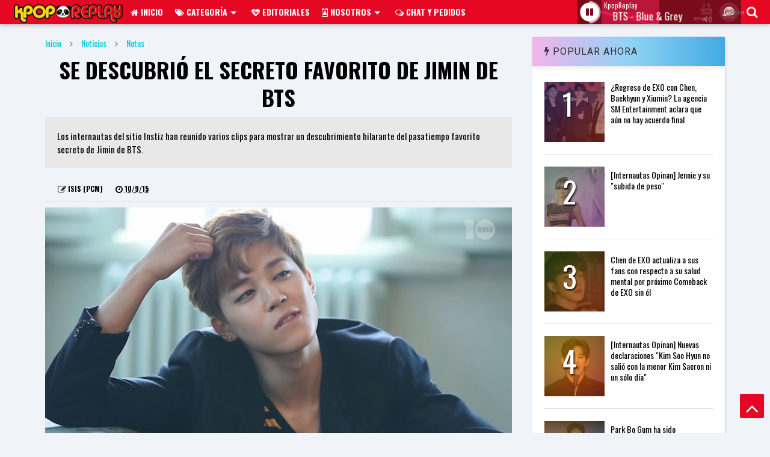

--- FILE ---
content_type: text/html; charset=utf-8
request_url: https://www.google.com/recaptcha/api2/aframe
body_size: 267
content:
<!DOCTYPE HTML><html><head><meta http-equiv="content-type" content="text/html; charset=UTF-8"></head><body><script nonce="YHK900AfdvyEfGDBCeqYYg">/** Anti-fraud and anti-abuse applications only. See google.com/recaptcha */ try{var clients={'sodar':'https://pagead2.googlesyndication.com/pagead/sodar?'};window.addEventListener("message",function(a){try{if(a.source===window.parent){var b=JSON.parse(a.data);var c=clients[b['id']];if(c){var d=document.createElement('img');d.src=c+b['params']+'&rc='+(localStorage.getItem("rc::a")?sessionStorage.getItem("rc::b"):"");window.document.body.appendChild(d);sessionStorage.setItem("rc::e",parseInt(sessionStorage.getItem("rc::e")||0)+1);localStorage.setItem("rc::h",'1768719839762');}}}catch(b){}});window.parent.postMessage("_grecaptcha_ready", "*");}catch(b){}</script></body></html>

--- FILE ---
content_type: application/javascript; charset=UTF-8
request_url: https://kpopreplay.disqus.com/recent_comments_widget.js?num_items=4&hide_mods=0&hide_avatars=0&avatar_size=32&excerpt_length=100
body_size: 3635
content:


document.write(' \
<style type="text/css" media="screen">\
	 .dsq-widget ul.dsq-widget-list {\
	 padding: 0;\
	 margin: 0;\
	 text-align: left;\
	 }\
	 img.dsq-widget-avatar {\
	 width: 32px;\
	 height: 32px;\
	 border: 0px;\
	 margin: 0px;\
	 padding: 0px 3px 3px 0px;\
	 float: left;\
	 }\
	 a.dsq-widget-user {\
	 font-weight: bold;\
	 }\
	 a.dsq-widget-thread {\
	 font-weight: bold;\
	 }\
	 p.dsq-widget-meta {\
	 clear: both;\
	 font-size: 80%;\
	 padding: 0;\
	 margin: 0;\
	 }\
	 li.dsq-widget-item {\
	 margin: 15px 0;\
	 list-style-type: none;\
	 clear: both;\
	 }\
	 span.dsq-widget-clout {\
	 padding: 0 2px;\
	 background-color: #ff7300;\
	 color: #fff;\
	 }\
	 table.dsq-widget-horiz td {\
	 padding-right: 15px;\
	 }\
	 .dsq-widget-comment p {\
	 display: inline;\
	 }\
	 </style>\
	 <ul class="dsq-widget-list">\
	 <li class="dsq-widget-item">\
	 <a href="https://disqus.com/by/berry2k/"><img class="dsq-widget-avatar" src="https://c.disquscdn.com/uploads/forums/338/326/avatar92.jpg?1510873768"></a>\
	 <a class="dsq-widget-user" href="https://disqus.com/by/berry2k/">Berry2k</a>\
	 <span class="dsq-widget-comment"><p>Mi cintura mide 48cm y yo mido 1.61</p></span>\
	 <p class="dsq-widget-meta"><a href="http://www.kpopreplay.com/2017/09/el-cuerpo-de-esta-idol-sorprende-y.html">El cuerpo de esta idol sorprende y perturba a los internautas</a>&nbsp;&middot;&nbsp;<a href="http://www.kpopreplay.com/2017/09/el-cuerpo-de-esta-idol-sorprende-y.html#comment-6360953505">2 years ago</a></p>\
	 </li>\
	 <li class="dsq-widget-item">\
	 <a href="https://disqus.com/by/disqus_szhG7O49Ki/"><img class="dsq-widget-avatar" src="https://c.disquscdn.com/uploads/forums/338/326/avatar92.jpg?1510873768"></a>\
	 <a class="dsq-widget-user" href="https://disqus.com/by/disqus_szhG7O49Ki/">Millaray</a>\
	 <span class="dsq-widget-comment"><p>como van a tener una diferencia de 4 años si ambos son del 97? jajaja</p></span>\
	 <p class="dsq-widget-meta"><a href="https://www.kpopreplay.com/2020/04/internautas-creen-que-miyeon-de-gi-dle.html">Internautas creen que Miyeon de (G)I-DLE fue expulsado de YG por salir con aprendiz menor de edad</a>&nbsp;&middot;&nbsp;<a href="https://www.kpopreplay.com/2020/04/internautas-creen-que-miyeon-de-gi-dle.html#comment-6343943615">2 years ago</a></p>\
	 </li>\
	 <li class="dsq-widget-item">\
	 <img class="dsq-widget-avatar" src="https://c.disquscdn.com/uploads/forums/338/326/avatar92.jpg?1510873768">\
	 OutOfTheWoods\
	 <span class="dsq-widget-comment"><p>Si escucho los gritos en el video musical, pero desde el segundo 13. En la única parte que no los...</p></span>\
	 <p class="dsq-widget-meta"><a href="http://www.kpopreplay.com/2015/04/fans-descubren-un-misterioso-sonido-de.html">Fans descubren un misterioso sonido de un hombre gritando en el MV &quot;Only You&quot; de miss A</a>&nbsp;&middot;&nbsp;<a href="http://www.kpopreplay.com/2015/04/fans-descubren-un-misterioso-sonido-de.html#comment-6311472927">2 years ago</a></p>\
	 </li>\
	 <li class="dsq-widget-item">\
	 <img class="dsq-widget-avatar" src="https://c.disquscdn.com/uploads/forums/338/326/avatar92.jpg?1510873768">\
	 x\
	 <span class="dsq-widget-comment"><p>hay sociedades que dan asco y no deberian exisir ...se dan golpes de pecho cuando les dicen algo...</p></span>\
	 <p class="dsq-widget-meta"><a href="http://www.kpopreplay.com/2015/03/el-estigma-de-ser-madre-soltera-en-corea.html">\
	 El estigma de ser madre soltera en Corea\
	 </a>&nbsp;&middot;&nbsp;<a href="http://www.kpopreplay.com/2015/03/el-estigma-de-ser-madre-soltera-en-corea.html#comment-6215485962">2 years ago</a></p>\
	 </li>\
	 </ul>\
');


--- FILE ---
content_type: text/javascript; charset=UTF-8
request_url: https://www.kpopreplay.com/feeds/posts/default/-/ARMYs?max-results=6&start-index=2&alt=json-in-script&callback=jQuery111104851173517066443_1768719833339&_=1768719833340
body_size: 37634
content:
// API callback
jQuery111104851173517066443_1768719833339({"version":"1.0","encoding":"UTF-8","feed":{"xmlns":"http://www.w3.org/2005/Atom","xmlns$openSearch":"http://a9.com/-/spec/opensearchrss/1.0/","xmlns$blogger":"http://schemas.google.com/blogger/2008","xmlns$georss":"http://www.georss.org/georss","xmlns$gd":"http://schemas.google.com/g/2005","xmlns$thr":"http://purl.org/syndication/thread/1.0","id":{"$t":"tag:blogger.com,1999:blog-1666022487925512423"},"updated":{"$t":"2025-11-07T10:34:17.554-05:00"},"category":[{"term":"Noticias"},{"term":"Corea del Sur"},{"term":"EXO"},{"term":"Slider"},{"term":"Destacado"},{"term":"MV"},{"term":"Notas"},{"term":"SM Entertainment"},{"term":"BIGBANG"},{"term":"SHINee"},{"term":"BTS"},{"term":"Super Junior"},{"term":"Girls' Generation"},{"term":"YG Entertainment"},{"term":"Drama"},{"term":"Editorial"},{"term":"Red Velvet"},{"term":"Lista"},{"term":"JYP Entertainment"},{"term":"SNS"},{"term":"AOA"},{"term":"Japon"},{"term":"G-Dragon"},{"term":"Internautas"},{"term":"TWICE"},{"term":"2NE1"},{"term":"f(x)"},{"term":"Taeyeon"},{"term":"Comeback"},{"term":"Kpop"},{"term":"Noticias Dramas"},{"term":"BLACKPINK"},{"term":"GOT7"},{"term":"miss A"},{"term":"IU"},{"term":"Programas de Tv"},{"term":"ExID"},{"term":"Kim Jonghyun"},{"term":"INFINITE"},{"term":"Suzy"},{"term":"SISTAR"},{"term":"TVXQ"},{"term":"Cultura"},{"term":"iKON"},{"term":"CNBLUE"},{"term":"Girl's Day"},{"term":"Apink"},{"term":"4minute"},{"term":"SEVENTEEN"},{"term":"T.O.P"},{"term":"Baekhyun"},{"term":"regreso"},{"term":"CL"},{"term":"VIXX"},{"term":"WINNER"},{"term":"Anime"},{"term":"Hyuna"},{"term":"JYJ"},{"term":"Chanyeol"},{"term":"China"},{"term":"Lee Min Ho"},{"term":"Jessica Jung"},{"term":"2PM"},{"term":"Kim Hyun Joong"},{"term":"Jung Yonghwa"},{"term":"SBS"},{"term":"Taemin"},{"term":"BEAST"},{"term":"Wonder Girls"},{"term":"KBS"},{"term":"Cube Entertainment"},{"term":"Amber"},{"term":"MBC"},{"term":"Taeyang"},{"term":"BTOB"},{"term":"MAMAMOO"},{"term":"Mnet"},{"term":"Seungri"},{"term":"Sulli"},{"term":"B1A4"},{"term":"Conciertos"},{"term":"MONSTA X"},{"term":"Park Shin Hye"},{"term":"Kai"},{"term":"Produce 101"},{"term":"TEEN TOP"},{"term":"SS501"},{"term":"T-ara"},{"term":"Hani"},{"term":"Yunho"},{"term":"B.A.P"},{"term":"Block B"},{"term":"Jimin"},{"term":"Kim Soo Hyun"},{"term":"Kyuhyun"},{"term":"SNSD"},{"term":"KARA"},{"term":"Minho"},{"term":"Psy"},{"term":"Rumor"},{"term":"We Got Married"},{"term":"Big Hit Entertainment"},{"term":"F.T.Island"},{"term":"FNC Entertainment"},{"term":"Tiffany"},{"term":"Gfriend"},{"term":"Kim Jaejoong"},{"term":"Kris Wu"},{"term":"Z.Tao"},{"term":"Jung Joon Young"},{"term":"Siwon"},{"term":"NCT"},{"term":"D.O"},{"term":"Luhan"},{"term":"Estados Unidos"},{"term":"México"},{"term":"Idols"},{"term":"Lay"},{"term":"Review"},{"term":"Espectaculo"},{"term":"Kim Junsu"},{"term":"Debut"},{"term":"Japón"},{"term":"Krystal"},{"term":"Zico"},{"term":"Album"},{"term":"Heechul"},{"term":"Inkigayo"},{"term":"Jackson"},{"term":"Sandara Park"},{"term":"Yoona"},{"term":"Eunhyuk"},{"term":"Lovelyz"},{"term":"Song Joong Ki"},{"term":"Goo Hara"},{"term":"Kim Woo Bin"},{"term":"Moda"},{"term":"Seolhyun"},{"term":"MBLAQ"},{"term":"Sehun"},{"term":"Ailee"},{"term":"Lee Jong Suk"},{"term":"Leeteuk"},{"term":"Suho"},{"term":"Key"},{"term":"Onew"},{"term":"Sesión de fotos"},{"term":"Shinhwa"},{"term":"After School"},{"term":"U-KISS"},{"term":"Changmin"},{"term":"Donghae"},{"term":"Seohyun"},{"term":"Mina"},{"term":"Running Man"},{"term":"Sunny"},{"term":"Xiumin"},{"term":"Chile"},{"term":"Music Bank"},{"term":"NU'EST"},{"term":"ASTRO"},{"term":"Especiales"},{"term":"Lee Hongki"},{"term":"(G)I-DLE"},{"term":"BoA"},{"term":"Henry"},{"term":"Jessi"},{"term":"Minzy"},{"term":"Niel"},{"term":"Peliculas"},{"term":"April"},{"term":"Lee Hi"},{"term":"Lee Jonghyun"},{"term":"PLEDIS Entertainment"},{"term":"Rain"},{"term":"Rap Monster"},{"term":"Irene"},{"term":"Luna"},{"term":"G-FRIEND"},{"term":"Kang Daniel"},{"term":"Lee Seung Gi"},{"term":"YouTube"},{"term":"Park Bom"},{"term":"Starship Entertainment"},{"term":"Sunggyu"},{"term":"Yuri"},{"term":"Chen"},{"term":"Netizens"},{"term":"Oh My Girl"},{"term":"Choa"},{"term":"Noticia Random"},{"term":"Sooyoung"},{"term":"Crayon Pop"},{"term":"Show Champion"},{"term":"Taecyeon"},{"term":"Bora"},{"term":"DSP Media"},{"term":"Jay Park"},{"term":"Lee Joon"},{"term":"MAMA"},{"term":"Minah"},{"term":"Park Yoochun"},{"term":"SMTOWN"},{"term":"Servicio Militar"},{"term":"Soyou"},{"term":"Sunmi"},{"term":"Weekly idol"},{"term":"Yang Hyun Suk"},{"term":"CLC"},{"term":"COVID-19"},{"term":"Hyoyeon"},{"term":"DAY6"},{"term":"Davichi"},{"term":"Hyeri"},{"term":"Latino América"},{"term":"Próximos Conciertos"},{"term":"Victoria"},{"term":"Yoochun"},{"term":"Instagram"},{"term":"JTBC"},{"term":"Jennie"},{"term":"TVN"},{"term":"V"},{"term":"Wanna One"},{"term":"NCT 127"},{"term":"Por Isa"},{"term":"Song Hye Kyo"},{"term":"Sungmin"},{"term":"2AM"},{"term":"9Muses"},{"term":"Eric Nam"},{"term":"Nana"},{"term":"Películas"},{"term":"Pentagon"},{"term":"Venezuela"},{"term":"Woollim Entertainment"},{"term":"Brown Eyed Girls"},{"term":"FIESTAR"},{"term":"Jo Kwon"},{"term":"Kangin"},{"term":"the show"},{"term":"Argentina"},{"term":"B2ST"},{"term":"Dispatch"},{"term":"JungKook"},{"term":"Roommate"},{"term":"Rosé"},{"term":"Ryeowook"},{"term":"Stellar"},{"term":"aespa"},{"term":"B.I"},{"term":"Brave Girls"},{"term":"IZ*ONE"},{"term":"Minhyuk"},{"term":"Nine Muses"},{"term":"Unpretty Rapstar"},{"term":"Yeri"},{"term":"Eventos"},{"term":"Hoya"},{"term":"Hyolyn"},{"term":"Jiyeon"},{"term":"Ladies' Code"},{"term":"NCT Dream"},{"term":"Park Seo Joon"},{"term":"Seo In Guk"},{"term":"Sojin"},{"term":"Stray Kids"},{"term":"Yura"},{"term":"Cosmic Girls"},{"term":"Entrevistas"},{"term":"Joy"},{"term":"Kim Kyu Jong"},{"term":"Park Bo Gum"},{"term":"Rainbow"},{"term":"WayV"},{"term":"Wendy"},{"term":"Wonho"},{"term":"ZE:A"},{"term":"Billboard"},{"term":"Hyunseung"},{"term":"Min"},{"term":"SECRET"},{"term":"Seulgi"},{"term":"Song Mino"},{"term":"Tablo"},{"term":"Jang Geun Suk"},{"term":"Jia"},{"term":"Nichkhun"},{"term":"Perú"},{"term":"Ravi"},{"term":"Shindong"},{"term":"ATEEZ"},{"term":"Corea del Norte"},{"term":"Dal Shabet"},{"term":"Eunji"},{"term":"Fallecimiento"},{"term":"Ga In"},{"term":"Hyun Bin"},{"term":"I.O.I"},{"term":"Kim Hyung Jun"},{"term":"Leo"},{"term":"M! Countdown"},{"term":"Nam Taehyun"},{"term":"Por Deli"},{"term":"Sohyun"},{"term":"TS Entertainment"},{"term":"Acoso sexual"},{"term":"Boyfriend"},{"term":"C-JeS Entertainment"},{"term":"D\u0026E"},{"term":"Epik High"},{"term":"Hyorin"},{"term":"Infinite H"},{"term":"Ji Sung"},{"term":"Kim Tae Hee"},{"term":"LGBT"},{"term":"Peru"},{"term":"Producer"},{"term":"Show! Music Core"},{"term":"Song Ji Hyo"},{"term":"Taiwan"},{"term":"Yesung"},{"term":"Yoo Jae Suk"},{"term":"Akdong Musician"},{"term":"BamBam"},{"term":"Bobby"},{"term":"Daesung"},{"term":"Dongwoo"},{"term":"Fei"},{"term":"Gong Yoo"},{"term":"Heo Young Saeng"},{"term":"Jin"},{"term":"L"},{"term":"LOONA"},{"term":"Lizzy"},{"term":"N"},{"term":"Pareja"},{"term":"Premios kpop replay 2015"},{"term":"SUGA"},{"term":"YoungJi"},{"term":"Yubin"},{"term":"DIA"},{"term":"Descendants of the Sun"},{"term":"Ha Ji Won"},{"term":"Hello Venus"},{"term":"Hong Jong Hyun"},{"term":"Jisoo"},{"term":"KBS 2TV"},{"term":"Lisa"},{"term":"Lunafly"},{"term":"Naeun"},{"term":"Netflix"},{"term":"Se7en"},{"term":"Sonamoo"},{"term":"Super Junior-M"},{"term":"Zion.T"},{"term":"Highlight"},{"term":"Hyomin"},{"term":"Jinyoung"},{"term":"Jun Ji Hyun"},{"term":"Kim So Hyun"},{"term":"Lee Hyori"},{"term":"M Countdown"},{"term":"She Was Pretty"},{"term":"Show Music Core"},{"term":"Sungjae"},{"term":"TXT"},{"term":"Tzuyu"},{"term":"UP10TION"},{"term":"Yewon"},{"term":"Yoseob"},{"term":"Dasom"},{"term":"Infinite Challenge"},{"term":"Jiyoon"},{"term":"K.A.R.D"},{"term":"K.Will"},{"term":"LABOUM"},{"term":"Lee Kwang Soo"},{"term":"Radio Star"},{"term":"SF9"},{"term":"1st win"},{"term":"Choiza"},{"term":"Chungha"},{"term":"D.O."},{"term":"Itzy"},{"term":"JI Chang Wook"},{"term":"Jellyfish Entertainment"},{"term":"Junho"},{"term":"Lee Jun Ki"},{"term":"MOMOLAND"},{"term":"Mir"},{"term":"Pinocchio"},{"term":"Shin Min Ah"},{"term":"Suicidio"},{"term":"TaeTiSeo"},{"term":"UEE"},{"term":"Yoo Hee Yeol's Sketchbook"},{"term":"Bang Yong Guk"},{"term":"Baro"},{"term":"Bullying"},{"term":"Dreamcatcher"},{"term":"Eddy Kim"},{"term":"G.Na"},{"term":"Gugudan"},{"term":"Im Siwan"},{"term":"JJCC"},{"term":"JYP"},{"term":"Jinwoon"},{"term":"Joo Won"},{"term":"Jung Hyung Don"},{"term":"Kim Yoo Jung"},{"term":"Kwanghee"},{"term":"Lee Byung Hun"},{"term":"Lee Dong Wook"},{"term":"PNation"},{"term":"SM Rookies"},{"term":"Sexy"},{"term":"Soyeon"},{"term":"Thunder"},{"term":"Colombia"},{"term":"Dream Tea Entertainment"},{"term":"EXO-L"},{"term":"Han Ye Seul"},{"term":"Horoscopo chino"},{"term":"Hwang Jung Eum"},{"term":"Mark"},{"term":"P Nation"},{"term":"Park Jin Young"},{"term":"SS301"},{"term":"San E"},{"term":"Song Jae Rim"},{"term":"Soojin"},{"term":"WJSN"},{"term":"kpop replay"},{"term":"Ahn Jae Hyun"},{"term":"Big Hit Music"},{"term":"Doojoon"},{"term":"Eunjung"},{"term":"G.O"},{"term":"Gong Hyo Jin"},{"term":"Gong Seung Yeon"},{"term":"Goo Hye Sun"},{"term":"Hongbin"},{"term":"J.Y. Park"},{"term":"Key East Entertainment"},{"term":"Kill Me Heal Me"},{"term":"MBK Entertainment"},{"term":"Mad Clown"},{"term":"Manga"},{"term":"Nam Joo Hyuk"},{"term":"Nayeon"},{"term":"ONF"},{"term":"Park Gyuri"},{"term":"So Ji Sub"},{"term":"Solar"},{"term":"Sungyeol"},{"term":"Yoon Eun Hye"},{"term":"entrevista"},{"term":"Antes y despues"},{"term":"BESTie"},{"term":"CJ ENM"},{"term":"Choi Jin Hyuk"},{"term":"Chorong"},{"term":"Daehyun"},{"term":"Gary"},{"term":"H.O.T"},{"term":"Happy Together"},{"term":"Hong Jin Young"},{"term":"Hyosung"},{"term":"KBS2"},{"term":"Lee Hyun Woo"},{"term":"Nota"},{"term":"Orange Marmalade"},{"term":"Pann"},{"term":"Park Jung Min"},{"term":"Park Min Young"},{"term":"SIN CATEGORÍA"},{"term":"Sechskies"},{"term":"Seungho"},{"term":"Shin Se Kyung"},{"term":"Sohee"},{"term":"Viral"},{"term":"2015"},{"term":"24K"},{"term":"Bambi"},{"term":"Bomi"},{"term":"Celebrity"},{"term":"Cheetah"},{"term":"Dongwoon"},{"term":"Drug Restaurant"},{"term":"E'Dawn"},{"term":"ENHYPEN"},{"term":"EXO-M"},{"term":"G.o.d"},{"term":"Gifs"},{"term":"Golden Child"},{"term":"Hwasa"},{"term":"JB"},{"term":"Jo In Sung"},{"term":"Kim Jae Joong"},{"term":"Kim Sa Eun"},{"term":"Kim So Eun"},{"term":"Lee Soo Man"},{"term":"Lim Kim"},{"term":"MTV"},{"term":"Min Hyorin"},{"term":"Moon Hee Jun"},{"term":"NCT U"},{"term":"Nam Goong Min"},{"term":"Naver"},{"term":"OnlyOneOf"},{"term":"Park Bo Young"},{"term":"RaNia"},{"term":"Roy Kim"},{"term":"Sandeul"},{"term":"Show Me The Money 4"},{"term":"Solji"},{"term":"Soyul"},{"term":"Star News"},{"term":"Sungjong"},{"term":"Sunye"},{"term":"Taeil"},{"term":"The Unit"},{"term":"WIN"},{"term":"Weekend"},{"term":"What Type of X"},{"term":"YMC Entertainment"},{"term":"YoungJae"},{"term":"Yuju"},{"term":"dragon ball"},{"term":"iTunes"},{"term":"oricon"},{"term":"Actores"},{"term":"All Yours"},{"term":"Brasil"},{"term":"Corea"},{"term":"Crush"},{"term":"Defconn"},{"term":"Dongho"},{"term":"Drama Review"},{"term":"G.Soul"},{"term":"GD\u0026TOP"},{"term":"Hoshi"},{"term":"Hyungwon"},{"term":"Internacional"},{"term":"J-Hope"},{"term":"Jessica"},{"term":"Jin Young"},{"term":"Jinhwan"},{"term":"Juniel"},{"term":"KARD"},{"term":"Kang Sora"},{"term":"Kangnam"},{"term":"Ken"},{"term":"Kiko Mizuhara"},{"term":"Kim Jong Kook"},{"term":"Kingdom"},{"term":"Lucas"},{"term":"Maquillaje"},{"term":"Mingyu"},{"term":"Momo"},{"term":"Música"},{"term":"Orange Caramel"},{"term":"Osen"},{"term":"Real Men"},{"term":"Retro"},{"term":"Rollin"},{"term":"SNL Korea"},{"term":"Sana"},{"term":"Seo Kang Joon"},{"term":"Taeyong"},{"term":"Tiffany young"},{"term":"Turismo"},{"term":"VICTON"},{"term":"World Music Awards"},{"term":"YG"},{"term":"Yeo Jin Goo"},{"term":"Yulhee"},{"term":"Zelo"},{"term":"gaon"},{"term":"k-drama"},{"term":"teaser"},{"term":"twitter"},{"term":"15\u0026"},{"term":"2nd win"},{"term":"ARMYs"},{"term":"BP RANIA"},{"term":"Baekho"},{"term":"BerryGood"},{"term":"Bolivia"},{"term":"Burning sun"},{"term":"CIX"},{"term":"Ceremonia de Premios"},{"term":"Cha Tae Hyun"},{"term":"Choi Ji Woo"},{"term":"Cross Gene"},{"term":"DKB"},{"term":"Death Note"},{"term":"EXO-K"},{"term":"Eli"},{"term":"Healing Camp"},{"term":"Hyunjin"},{"term":"Idol Star Athletics Championships"},{"term":"It's Okay to Not Be Okay"},{"term":"Jang Na Ra"},{"term":"Ji Soo"},{"term":"KCON"},{"term":"Kang Seung Yoon"},{"term":"Kim Bum"},{"term":"Kpoper"},{"term":"Kyuline"},{"term":"Kyungri"},{"term":"L.Joe"},{"term":"Lee Sung Kyung"},{"term":"Lightstick"},{"term":"Minwoo"},{"term":"NC.A"},{"term":"Namoo Actors"},{"term":"Narsha"},{"term":"On the Ground"},{"term":"Online"},{"term":"Park Hae Jin"},{"term":"Park Hyung SiK"},{"term":"Park So Dam"},{"term":"Polaris Entertainment"},{"term":"Reply 1988"},{"term":"Récord"},{"term":"SECRET NUMBER"},{"term":"Samuel Kim"},{"term":"Solo Debut"},{"term":"Song Ji Eun"},{"term":"Sung Joon"},{"term":"Sungkyu"},{"term":"Superman Returns"},{"term":"Tailandia"},{"term":"Tiger JK"},{"term":"Unnatural"},{"term":"VeriVery"},{"term":"Vernon"},{"term":"Video"},{"term":"Videojuegos"},{"term":"Won Bin"},{"term":"Woohyun"},{"term":"Younha"},{"term":"colaboraciones"},{"term":"kpop fans"},{"term":"namjoo"},{"term":"sbs gayo daejun"},{"term":"the boyz"},{"term":"4TEN"},{"term":"AB6IX"},{"term":"AKB48"},{"term":"Asia"},{"term":"BASTARZ"},{"term":"BLANC \u0026 ECLARE"},{"term":"Bae Yong Joon"},{"term":"Black Eyed Peas"},{"term":"Brave Brothers"},{"term":"Brave Entertainment"},{"term":"CJE\u0026M"},{"term":"Ceci Corea"},{"term":"Changjo"},{"term":"Chanmi"},{"term":"Chansung"},{"term":"Choi Jong Hoon"},{"term":"Clara"},{"term":"Concurso Kpop Latinoamérica"},{"term":"Dahyun"},{"term":"Dating Alone"},{"term":"Doyoung"},{"term":"Dynamic Duo"},{"term":"EXO-CBX"},{"term":"Elle"},{"term":"Haha"},{"term":"Han Ji Min"},{"term":"Happy Together 3"},{"term":"Hara"},{"term":"Heize"},{"term":"Hwayoung"},{"term":"Hyukoh"},{"term":"IOI"},{"term":"JRock"},{"term":"Jackie Chan"},{"term":"Jo Jung Suk"},{"term":"Kang So Ra"},{"term":"Kikwang"},{"term":"Kim Go Eun"},{"term":"Kim Myung Soo"},{"term":"Kim Young Kwang"},{"term":"Kwang Hee"},{"term":"LILAC"},{"term":"Lee Bo Young"},{"term":"Lee Yubi"},{"term":"Loen Entertainment"},{"term":"MADTOWN"},{"term":"MR.MR."},{"term":"Make Us Entertainment"},{"term":"Minhwan"},{"term":"Music Core"},{"term":"N.Flying"},{"term":"Nicole"},{"term":"Opinión"},{"term":"PRISTIN"},{"term":"Park Ji Hoon"},{"term":"Park Myung Soo"},{"term":"Rumores"},{"term":"S.Coups"},{"term":"SIXTEEN"},{"term":"STAYC"},{"term":"Scholar Who Walks The Night"},{"term":"Solista"},{"term":"Somi"},{"term":"Spotify"},{"term":"Star King"},{"term":"Subin"},{"term":"TOP Media"},{"term":"The Box"},{"term":"Topp Dogg"},{"term":"Train to Busan"},{"term":"Treasure"},{"term":"WM Entertainment"},{"term":"Woozi"},{"term":"YG Family"},{"term":"Yoo Ah In"},{"term":"Yuna"},{"term":"aniversario"},{"term":"debut solista"},{"term":"fans"},{"term":"kim woo seok"},{"term":"minhyun"},{"term":"revista"},{"term":"video musical"},{"term":"wallpapers"},{"term":"woo!ah!"},{"term":"4 Things Show"},{"term":"5th win"},{"term":"A Style For You"},{"term":"A.C.E"},{"term":"Baek Ye Rin"},{"term":"Beenzino"},{"term":"Big Hit"},{"term":"Boys Over Flowers"},{"term":"Centro Cultural Coreano"},{"term":"Comebacks"},{"term":"Covers"},{"term":"DAWN"},{"term":"DR Music"},{"term":"Daniel Henney"},{"term":"Don't Call Me"},{"term":"Ecuador"},{"term":"Entertainment Relay"},{"term":"Eric"},{"term":"Eunha"},{"term":"Fantagio"},{"term":"Fantagio Music"},{"term":"GUCCI"},{"term":"Ganadores"},{"term":"Gangnam 1970"},{"term":"Gaon Chart"},{"term":"Gayoon"},{"term":"Girls Generation"},{"term":"Gongchan"},{"term":"HOTSHOT"},{"term":"HYBE Corporation"},{"term":"Han Seungyeon"},{"term":"Heo Young Ji"},{"term":"Himchan"},{"term":"Huh Gak"},{"term":"Hwaa"},{"term":"Hyejeong"},{"term":"Hyerim"},{"term":"Hyunjoo"},{"term":"IRON"},{"term":"Ilhoon"},{"term":"Instiz Chart"},{"term":"Jaehyun"},{"term":"Jang Hyunseung"},{"term":"Jihyo"},{"term":"Jooyeon"},{"term":"Joshua"},{"term":"Jr"},{"term":"Kahi"},{"term":"Kevin"},{"term":"Kihyun"},{"term":"Kim Jae Hwan"},{"term":"Kim Se Jeong"},{"term":"Kiseop"},{"term":"M.I.B."},{"term":"MIRAE"},{"term":"MV Review"},{"term":"Malasia"},{"term":"MelOn Music Awards"},{"term":"Mers"},{"term":"Musical"},{"term":"NATURE"},{"term":"NS Yoon-G"},{"term":"NTH Room"},{"term":"Natty"},{"term":"ONEWE"},{"term":"ONF: MY NAME"},{"term":"POSTULACIONES"},{"term":"Park Boram"},{"term":"Park Han Byul"},{"term":"Park Hye Soo"},{"term":"Park Joon Hyung"},{"term":"Park Sang Hyun"},{"term":"Park Soo Jin"},{"term":"Photoshoot"},{"term":"Produce X 101"},{"term":"ProduceX101"},{"term":"RBW Entertainment"},{"term":"Review Concierto"},{"term":"Ryu Su Jeong"},{"term":"SBS Running Man"},{"term":"SPICA"},{"term":"Seul"},{"term":"Seungyeon"},{"term":"Simon D"},{"term":"Son Ho Joon"},{"term":"Song Seung Hun"},{"term":"Sowon"},{"term":"Soyu"},{"term":"Spy"},{"term":"Star Empire"},{"term":"Super M"},{"term":"T1419"},{"term":"TVXQ!"},{"term":"TikTok"},{"term":"Trouble Maker"},{"term":"VIXX LR"},{"term":"Verbal Jint"},{"term":"Webtoon"},{"term":"Wheein"},{"term":"Who Are You - School 2015"},{"term":"Wooyoung"},{"term":"X1"},{"term":"Yoo In na"},{"term":"Yook Sung Jae"},{"term":"Yoon Mi Rae"},{"term":"Yugyeom"},{"term":"kim Ji Won"},{"term":"kim hyun jun"},{"term":"ren"},{"term":"seo in Young"},{"term":"tour"},{"term":"4th Win"},{"term":"All-Kill"},{"term":"Allure"},{"term":"Antidote"},{"term":"Ashley"},{"term":"Asia Replay"},{"term":"BVNDIT"},{"term":"Bigstar"},{"term":"BlackSwan"},{"term":"Bursters"},{"term":"C9 Entertainment"},{"term":"CJ Entertainment"},{"term":"Chunji"},{"term":"Cine"},{"term":"Cine Coreano"},{"term":"Comida"},{"term":"Concierto"},{"term":"Cosmic Girls (WJSN)"},{"term":"DBSK"},{"term":"Dara"},{"term":"ELEVEN9 Etertainment"},{"term":"Eunkwang"},{"term":"Fan meeting"},{"term":"Filipinas"},{"term":"Fotos"},{"term":"Go Hyun Jung"},{"term":"Goblin"},{"term":"Golden Disk Awards"},{"term":"HA:TFELT"},{"term":"Holland"},{"term":"J.Tune Camp"},{"term":"JPop"},{"term":"Jang Hyuk"},{"term":"Japones"},{"term":"JeA"},{"term":"Jei"},{"term":"Jeon So Min"},{"term":"Ji Suk Jin"},{"term":"Jihyun"},{"term":"Jo Byung Kyu"},{"term":"Jongup"},{"term":"Joo Ji Hoon"},{"term":"Jooheon"},{"term":"Jun.K"},{"term":"Jung II Woo"},{"term":"Junghwa"},{"term":"Jungshin"},{"term":"Junhyung"},{"term":"K-Indie"},{"term":"K-Pop"},{"term":"K-Pop Star"},{"term":"KQ Entertainment"},{"term":"KStart"},{"term":"Kang Ha Neul"},{"term":"Kang Min Hyung"},{"term":"Kang Minhyuk"},{"term":"Kangta"},{"term":"Kim Jinhwan"},{"term":"Kim Jong Un"},{"term":"Kim Sae Ron"},{"term":"Kim Shin Young"},{"term":"LE"},{"term":"LOCO"},{"term":"Lady Gaga"},{"term":"Lee Da Hee"},{"term":"Lee Dong Gun"},{"term":"Lee Min Jung"},{"term":"Lee Na Young"},{"term":"Lee Soo Hyuk"},{"term":"Lee Young Ae"},{"term":"MBC every1"},{"term":"MC Mong"},{"term":"MYB"},{"term":"MYNAME"},{"term":"Mike He"},{"term":"Miyeon"},{"term":"Moon Byul"},{"term":"Naruto"},{"term":"One"},{"term":"One Night of TV Entertainment"},{"term":"One Piece"},{"term":"Original"},{"term":"PURPLE K!SS"},{"term":"Paranoia"},{"term":"Peniel"},{"term":"Produce 48"},{"term":"Real"},{"term":"Rise"},{"term":"SBS Mtv"},{"term":"Separación"},{"term":"Seulong"},{"term":"Seven Seasons"},{"term":"Seúl"},{"term":"Sg Wannabe"},{"term":"Shin Dong Yup"},{"term":"Shownu"},{"term":"Song Il Gook"},{"term":"Soohyun"},{"term":"Sung Dong Il"},{"term":"Sunny Hill"},{"term":"Super Show 6"},{"term":"SuperM"},{"term":"TOP"},{"term":"TRI.BE"},{"term":"TV Report"},{"term":"Teddy"},{"term":"The celebrity"},{"term":"Tiny-G"},{"term":"Twenty"},{"term":"Tymee"},{"term":"Ueno Juri"},{"term":"V Live"},{"term":"Wassup"},{"term":"Yedang Entertainment"},{"term":"Yonhap"},{"term":"Yoo Seung Ho"},{"term":"Yoon Bomi"},{"term":"changsub"},{"term":"dragon ball super"},{"term":"ost"},{"term":"plagio"},{"term":"tendencias"},{"term":"#CritiKpop"},{"term":"#WeirdKpop"},{"term":"1Punch"},{"term":"3rd Win"},{"term":"6th Win"},{"term":"Alexandra"},{"term":"Alistamiento militar"},{"term":"Anda"},{"term":"Andy"},{"term":"Animals"},{"term":"Arin"},{"term":"Audiciones"},{"term":"B-Bomb"},{"term":"B2M Entertainment"},{"term":"BH Entertainment"},{"term":"Banana Culture"},{"term":"Beyond Live"},{"term":"Blood"},{"term":"Brave Family"},{"term":"Buenos Aires"},{"term":"Busted!"},{"term":"Byun Yo Han"},{"term":"C.A.P"},{"term":"CNU"},{"term":"CRAVITY"},{"term":"Cha Seung Won"},{"term":"Change"},{"term":"Chicago"},{"term":"Chrome Entertainment"},{"term":"Ciipher"},{"term":"Coridel entretenimient"},{"term":"Cosmopolitan"},{"term":"Costa Rica"},{"term":"D-CRUNCH"},{"term":"DEAN"},{"term":"DK"},{"term":"Dae Han"},{"term":"Debut Solo"},{"term":"Dieta"},{"term":"Disney"},{"term":"Dongjun"},{"term":"Dramas"},{"term":"Entertaiment Relay"},{"term":"FLOW"},{"term":"Fandom"},{"term":"GDxTaeyang"},{"term":"Giriboy"},{"term":"Girls Day"},{"term":"Girls Planet 999"},{"term":"Girls in the Park"},{"term":"Go Ah Sung"},{"term":"Go Sung Hee"},{"term":"Gray"},{"term":"Grupo femenino"},{"term":"Guatemala"},{"term":"HOT ISSUE"},{"term":"Han Sunhwa"},{"term":"Hangeng"},{"term":"Hansol"},{"term":"Haru"},{"term":"Healer"},{"term":"Hello Counselor"},{"term":"High Cut"},{"term":"Hollywood"},{"term":"Honey Lee"},{"term":"Hook Entertainment"},{"term":"Hunter x Hunter"},{"term":"I'm"},{"term":"I-LAND"},{"term":"ILUV"},{"term":"IMFACT"},{"term":"Immortal Song"},{"term":"Inseong"},{"term":"Jekyll Hyde Me"},{"term":"Jeon Hye Bin"},{"term":"Jeon So Mi"},{"term":"Jisung"},{"term":"Jo Se Ho"},{"term":"Jun"},{"term":"Jun Hyun Moo"},{"term":"Jun Jin"},{"term":"Jung Ji Hyun"},{"term":"Jung Kyung Ho"},{"term":"Jung So Min"},{"term":"KNK"},{"term":"KONNECT Entertainment"},{"term":"Kakao"},{"term":"Kang Ho Dong"},{"term":"Keyeast Entertainment"},{"term":"Kim Gura"},{"term":"Kim Heechul"},{"term":"Kim Ki Bum"},{"term":"Kim Min Jae"},{"term":"Kim Samuel"},{"term":"Kim Sejeong"},{"term":"Kim Yuna"},{"term":"LAYSHA"},{"term":"Lee Jin Wook"},{"term":"Lee Si Young"},{"term":"Lee Suk Hoon"},{"term":"Lee Yeon Hee"},{"term":"Lee Yoo Bi"},{"term":"Lip Service"},{"term":"Listas"},{"term":"Lucky J"},{"term":"MBC radio"},{"term":"MCOUNTDOWN"},{"term":"MLD Entertainment"},{"term":"Match Made In Heaven Returns"},{"term":"McKay"},{"term":"MelOn"},{"term":"Mexico"},{"term":"Min Hyo Rin"},{"term":"Mnet Asian Music Awards"},{"term":"Musica"},{"term":"Nam Ji Hyun"},{"term":"Nara"},{"term":"Nell"},{"term":"No Min Woo"},{"term":"Noel"},{"term":"Nuevo Grupo"},{"term":"Omega X"},{"term":"Oneus"},{"term":"P.O"},{"term":"PIXY"},{"term":"Park Geun Hye"},{"term":"Park Ha Sun"},{"term":"Park Jung Ah"},{"term":"Park Jung Hyun"},{"term":"Perseverance Goo Haera"},{"term":"Play M Entertainment"},{"term":"PrainTPC"},{"term":"Produce 101 S2"},{"term":"REDSQUARE"},{"term":"Rain Company"},{"term":"Raina"},{"term":"Record"},{"term":"Reik"},{"term":"SISTAR's Showtime"},{"term":"SNUPER"},{"term":"SORN"},{"term":"Sasaeng"},{"term":"School 2015"},{"term":"Selena Gomez"},{"term":"Seungkwan"},{"term":"Sojung"},{"term":"Somin"},{"term":"TEN"},{"term":"THE8"},{"term":"Tao"},{"term":"The Return of Superman"},{"term":"Uniq"},{"term":"VLive"},{"term":"Vincenzo"},{"term":"Vogue"},{"term":"WEi"},{"term":"Weeekly"},{"term":"Wonwoo"},{"term":"Yang Dong Geun"},{"term":"Young Jae"},{"term":"Zhoumi"},{"term":"estreno"},{"term":"han seo hee"},{"term":"jinwoo"},{"term":"kwon sang woo"},{"term":"mini álbum"},{"term":"recetas"},{"term":"the cat funeral"},{"term":"(G) I-DLE"},{"term":"1"},{"term":"100%"},{"term":"1st Look"},{"term":"2eyes"},{"term":"4MEN"},{"term":"ACE"},{"term":"AOMG"},{"term":"APOP"},{"term":"ARASHI"},{"term":"Amazing Saturday"},{"term":"Anna"},{"term":"Ariana Grande"},{"term":"Ariel Lin"},{"term":"Asian Kung-Fu Generation"},{"term":"Assembly"},{"term":"B.I.G"},{"term":"BAE173"},{"term":"Baby Soul"},{"term":"Bambino"},{"term":"Bipa"},{"term":"Blockberry Creative"},{"term":"Bogotá"},{"term":"Brand New Music"},{"term":"Buenas Obras"},{"term":"Busan"},{"term":"Busker Busker"},{"term":"CCC"},{"term":"CI Entertainment"},{"term":"Cha Eun Woo"},{"term":"Chaeyeon"},{"term":"Chaeyoung"},{"term":"Changbin"},{"term":"Cherry Bullet"},{"term":"Choo Sarang"},{"term":"Chu Sarang"},{"term":"Chuu"},{"term":"Come Back Home"},{"term":"DJ Tukutz"},{"term":"Dahee"},{"term":"Day Dream Entertainnment"},{"term":"Dear U Bubble"},{"term":"Deporte"},{"term":"Disolución"},{"term":"Dohee"},{"term":"Dongwan"},{"term":"Dr. Ian"},{"term":"Drama Outfit"},{"term":"Dramas Online"},{"term":"Dream Knight"},{"term":"ENTER TALK"},{"term":"EVERGLOW"},{"term":"EXO-SC"},{"term":"Encore"},{"term":"Entertainment Weekly"},{"term":"España"},{"term":"Esquire"},{"term":"Eun Ji Won"},{"term":"Ex-Girlfriend Club"},{"term":"Exy"},{"term":"Fandub"},{"term":"Fanmeeting"},{"term":"Feminismo"},{"term":"Festival"},{"term":"Fight My Way"},{"term":"Fin.K.L"},{"term":"Fuse TV"},{"term":"Girlfriend"},{"term":"Go Kyung Pyo"},{"term":"HIGH4"},{"term":"Haechan"},{"term":"Haeri"},{"term":"Ham So Won"},{"term":"Han Groo"},{"term":"Hanhae"},{"term":"Heal Me"},{"term":"Heirs"},{"term":"Hong Dae Kwang"},{"term":"Hongseok"},{"term":"Hui"},{"term":"Hwang Jung Min"},{"term":"Hyojung"},{"term":"I Am a Singer 3"},{"term":"INFINITE F"},{"term":"INFINITE Showtime"},{"term":"Immortal Song 2"},{"term":"Impactante"},{"term":"Infinity Challenge"},{"term":"Instyle"},{"term":"JACKSON WANG"},{"term":"Jang Hyun Sung"},{"term":"Jang Su Won"},{"term":"Jewelry"},{"term":"Jimin Park"},{"term":"Jinusean"},{"term":"Jiwon"},{"term":"Jo Yoon Hee"},{"term":"John Park"},{"term":"Jonghun"},{"term":"Jooyoung"},{"term":"Julio"},{"term":"Jung Ah"},{"term":"Jung Da Kyung"},{"term":"Jung Jinhyeong"},{"term":"Jung Ryeo Won"},{"term":"JungGiGo"},{"term":"Junior"},{"term":"K-MUCH"},{"term":"K-Pop Star 4"},{"term":"KBS Cool FM"},{"term":"KILLA"},{"term":"Kakao M"},{"term":"Kang Ji Hwan"},{"term":"Kang Jiyoung"},{"term":"Kang Yewon"},{"term":"Kassy"},{"term":"KeyEast"},{"term":"Kim Ha Neul"},{"term":"Kim Hee Sun"},{"term":"Kim Hyo Jin"},{"term":"Kim Jae Wook"},{"term":"Kim Ji Soo"},{"term":"Kim Joo Hyuk"},{"term":"Kim Jung Hyun"},{"term":"Kim Myung Min"},{"term":"Kim Se Jung"},{"term":"Kim Sung Min"},{"term":"King of Mask Singer"},{"term":"Kisum"},{"term":"Ko Ko Bop"},{"term":"Kwangmin"},{"term":"Kwon Eun Bi"},{"term":"Kyla"},{"term":"Last Dance"},{"term":"Lee Dae Hwi"},{"term":"Lee Hyun"},{"term":"Lee Joo Gook"},{"term":"Lee Joon Gi"},{"term":"Lee Joong Ki"},{"term":"Lee Jungshin"},{"term":"Lee Min Ki"},{"term":"Lee Tae Im"},{"term":"Lee Yejoon"},{"term":"Lia"},{"term":"Like Water"},{"term":"Lim Ji Yeon"},{"term":"Lim Siwan"},{"term":"Lim Young Woong"},{"term":"M.A.P6"},{"term":"MAMA 2017"},{"term":"MAPS"},{"term":"MBC FM4U's '"},{"term":"MBC FM4U's 'Sunny's FM Date'"},{"term":"MCs"},{"term":"MFBTY"},{"term":"MINX"},{"term":"MIX \u0026 MATCH"},{"term":"Man Se"},{"term":"Marie Claire"},{"term":"Matsumoto Jun"},{"term":"Melody Day"},{"term":"Minguk"},{"term":"Mint"},{"term":"Miryo"},{"term":"Misaeng"},{"term":"Mizuhara kiko"},{"term":"Mystic Story"},{"term":"NCT 2020"},{"term":"NCT127"},{"term":"NO MERCY"},{"term":"NiziU"},{"term":"Nom"},{"term":"Noticia"},{"term":"Nueva York"},{"term":"OCN"},{"term":"Oh Min Suk"},{"term":"Oh Yeon Seo"},{"term":"Oscar"},{"term":"Outfit"},{"term":"P1Harmony"},{"term":"PALOALTO"},{"term":"Paraguay"},{"term":"Park Jihoon"},{"term":"Park Jimin"},{"term":"Park Min Ha"},{"term":"Park Min Woo"},{"term":"Parodia"},{"term":"Playback"},{"term":"Playful Kiss"},{"term":"Punch"},{"term":"Querencia"},{"term":"Rainie Yang"},{"term":"Random"},{"term":"Reseña"},{"term":"Ricky"},{"term":"S.E.S"},{"term":"SBS Drama Award"},{"term":"SEKAI NO OWARI"},{"term":"SM"},{"term":"SM C\u0026C"},{"term":"SM Entertaiment group"},{"term":"SMAP"},{"term":"SOLO"},{"term":"Sensory Couple"},{"term":"Seo Ye Ji"},{"term":"Seo Yeji"},{"term":"Seung Ho"},{"term":"Show Luo"},{"term":"Sincategoría"},{"term":"Single"},{"term":"Skull"},{"term":"Son Dong Pyo"},{"term":"Son Na Eun"},{"term":"Son Ye Jin"},{"term":"South Club"},{"term":"Station"},{"term":"Stream"},{"term":"Sublime Artist Agency"},{"term":"Sung Si Kyung"},{"term":"Sung Yuri"},{"term":"TAHITI"},{"term":"THEQOO"},{"term":"TRAX"},{"term":"TVN Taxi"},{"term":"Tey"},{"term":"The Late Late Show"},{"term":"The Legend"},{"term":"The Legend of the Blue Sea"},{"term":"The Rose"},{"term":"The Time We Were Not In Love"},{"term":"Three Meals A Day"},{"term":"Too"},{"term":"Triple H"},{"term":"UNICEF"},{"term":"Uhm Tae Woong"},{"term":"Umji"},{"term":"VAV"},{"term":"Variety Show"},{"term":"Vietnam"},{"term":"WANNA.B"},{"term":"WINWIN"},{"term":"Web Drama"},{"term":"Webtoons Online"},{"term":"Wheesung"},{"term":"Winter"},{"term":"Winter Sonata"},{"term":"Witch Hunt"},{"term":"Woori"},{"term":"YELLOW"},{"term":"YG-Life"},{"term":"YNB Entertainment"},{"term":"Yeon Jung Hoon"},{"term":"Yezi"},{"term":"Yoo Se Yoon"},{"term":"Yoo Yeon Seok"},{"term":"Yoon Si Yoon"},{"term":"You are Beautiful"},{"term":"Youn Yuh Jung"},{"term":"Young K"},{"term":"Youngmin"},{"term":"Yunhyeong"},{"term":"Zimzalabim"},{"term":"Zuny"},{"term":"bi"},{"term":"boom"},{"term":"comunicado"},{"term":"deportes"},{"term":"donación"},{"term":"dynamite"},{"term":"formis_9"},{"term":"han sung ho"},{"term":"kiss the radio"},{"term":"kwon Jung Yeol"},{"term":"muerte"},{"term":"receta"},{"term":"sakura Card Captor"},{"term":"takuya"},{"term":"teasers"},{"term":"100 Days with Mr. Arrogant"},{"term":"10cm"},{"term":"1TEAM"},{"term":"200 Pounds Beauty"},{"term":"2015 KBS Song Festival"},{"term":"2019"},{"term":"2019 KBS Song Festival"},{"term":"2020 MBC Music Festival"},{"term":"2Z"},{"term":"30th High1 Seoul Music Awards"},{"term":"30th Seoul Music Awards"},{"term":"8Eight"},{"term":"8th Win"},{"term":"9th Win"},{"term":"@star1"},{"term":"A-JAX"},{"term":"A.KOR"},{"term":"AKMU"},{"term":"Adidas"},{"term":"Agresión"},{"term":"Ahn Jae Wook"},{"term":"Ahn Joon Young"},{"term":"AleXa"},{"term":"Amazing Rumor"},{"term":"Anime Review"},{"term":"Antifans"},{"term":"Armada de la República de Corea"},{"term":"Aron"},{"term":"Around Us Entertainment"},{"term":"Assassination"},{"term":"Avex"},{"term":"Awards"},{"term":"Ayumi Hamasaki"},{"term":"BABYMETAL"},{"term":"BAECHIGI"},{"term":"BBC"},{"term":"BEAM BEAM"},{"term":"BELIFT LAB"},{"term":"BIG"},{"term":"BL"},{"term":"BLAKCPINK"},{"term":"BOL4"},{"term":"BOM"},{"term":"BOTB"},{"term":"BOTOPASS"},{"term":"Baby Kara"},{"term":"Baby Vox"},{"term":"Bada"},{"term":"Bae Yong Jun"},{"term":"Baek Jin Hee"},{"term":"Bang Si Hyeok"},{"term":"Bang Ye Dam"},{"term":"Beautiful Secret"},{"term":"Beauty Bible"},{"term":"Bernard Park"},{"term":"Better Ent"},{"term":"BewhY"},{"term":"Big J Entertainment"},{"term":"Billboard 200"},{"term":"Bitto"},{"term":"Bizzy"},{"term":"Black Live Matter"},{"term":"Black Swan"},{"term":"Blink"},{"term":"Bob Girls"},{"term":"Bobbalgan4"},{"term":"Bobbi Brown"},{"term":"Bonus Baby"},{"term":"Boram"},{"term":"Bossam - Stealing Fate"},{"term":"Burn it"},{"term":"CCTV"},{"term":"Cao Lu"},{"term":"Casamiento"},{"term":"Caso Positivo"},{"term":"ChaNi"},{"term":"Chang Sung Kim"},{"term":"Chanhyuk"},{"term":"Charts"},{"term":"Cheese in the Trap"},{"term":"Cho PD"},{"term":"Choi Minho"},{"term":"Choi Yoo Jung"},{"term":"Choi YooJung"},{"term":"Choo Sung Hoon"},{"term":"Chung Ha"},{"term":"Cinema"},{"term":"Coffee Prince"},{"term":"Colaboración"},{"term":"Coldplay"},{"term":"Colors"},{"term":"Cora"},{"term":"Coridel Entertainment"},{"term":"Coronavirus"},{"term":"Cre.ker Entertainment"},{"term":"Cuerpo de Marines"},{"term":"Cultura Coreana"},{"term":"Cultwo"},{"term":"D.Ark"},{"term":"DALCOMSOFT"},{"term":"DAY6 (Even of Day)"},{"term":"DJ HYO"},{"term":"DNA"},{"term":"DONGKIZ"},{"term":"Daisy"},{"term":"Declaración"},{"term":"Digimon"},{"term":"Dimitri Vegas \u0026 Like Mike"},{"term":"Dino"},{"term":"Dior"},{"term":"Disharmony: Break Out"},{"term":"Do Re Mi Fa Sol"},{"term":"Do You Like Brahms?"},{"term":"Doh Kyung Soo"},{"term":"Dok2"},{"term":"Don Lee"},{"term":"Donghyuk"},{"term":"DooRi"},{"term":"Dua Lipa"},{"term":"Duo"},{"term":"EXIT"},{"term":"Edam Entertainment"},{"term":"Elle Corea"},{"term":"Elsie"},{"term":"Eugene"},{"term":"Evento"},{"term":"FANATICS"},{"term":"FAVE Entertainment"},{"term":"FLASHE"},{"term":"FT Island"},{"term":"Fairy Tail"},{"term":"Fall in Love with You Again"},{"term":"Fated to love you"},{"term":"Festival de Cine"},{"term":"Forever"},{"term":"Francia"},{"term":"GIDLE"},{"term":"GRIEND"},{"term":"GROOVL1N"},{"term":"Gaon Chart Music Awards"},{"term":"Gavy NJ"},{"term":"Gayoung"},{"term":"Get It Beauty"},{"term":"Ghost9"},{"term":"Givenchy"},{"term":"Global Icon"},{"term":"Go Junhee"},{"term":"Golden Bell Challenge"},{"term":"Goong Yoo"},{"term":"Gowoon"},{"term":"Gu Hye Seon"},{"term":"Gummy"},{"term":"HIM"},{"term":"HYBE Labels"},{"term":"HYO"},{"term":"Ha Jung Woo"},{"term":"Han"},{"term":"Han Bo Reum"},{"term":"Han Chae Ah"},{"term":"Han Ga In"},{"term":"Han Hye Jin"},{"term":"Han Hyo Joo"},{"term":"Han Hyun Min"},{"term":"Han Seung Woo"},{"term":"Hanbok"},{"term":"Harisu"},{"term":"Hello Monster"},{"term":"HiGH 4"},{"term":"High Ground"},{"term":"High Society"},{"term":"Hinapia"},{"term":"Historia"},{"term":"History"},{"term":"Hit The Stage"},{"term":"Hong Kong"},{"term":"Hong Sang Soo"},{"term":"Hyde Jekyll"},{"term":"Hyejung"},{"term":"Hyelim"},{"term":"Hyerin"},{"term":"Hyoyeon's One Million Likes"},{"term":"Hyuk"},{"term":"Hyun A"},{"term":"Hyungsik"},{"term":"I.M"},{"term":"IM"},{"term":"Indonesia"},{"term":"Industria"},{"term":"Infinite Challenge."},{"term":"Inoue Mao"},{"term":"Intersection: Trace"},{"term":"Interés General"},{"term":"It's Okay It's Love"},{"term":"Ivy Chen"},{"term":"J Wide"},{"term":"J. Y. Park"},{"term":"J.Min"},{"term":"JJ Lin"},{"term":"JY Park"},{"term":"Jaehyo"},{"term":"Jaejoong"},{"term":"Jaemin"},{"term":"James Corden"},{"term":"James Park"},{"term":"Jang Dong Gun"},{"term":"Jang Dong Yoon"},{"term":"Jang Ja Yeon"},{"term":"Jang Jae In"},{"term":"Jang Ki Ha"},{"term":"Jang Moon Bok"},{"term":"Jeff Bernat"},{"term":"Jenissi"},{"term":"Jennierubyjaen Official"},{"term":"Jeon Hyun Moo"},{"term":"Jeon Jiyoon"},{"term":"Jeonghan"},{"term":"Jeongyeon"},{"term":"Jieun"},{"term":"Jin Hua"},{"term":"Jin Se Yeon"},{"term":"Jinho"},{"term":"Jisook"},{"term":"Jo Byeong Gyu"},{"term":"Jo Yeonho"},{"term":"Johnny Entertainment"},{"term":"Jokwon"},{"term":"Jolly V"},{"term":"Jonghyun"},{"term":"Joo Jin Mo"},{"term":"Juegos Olímpicos"},{"term":"Jun Sang Woo"},{"term":"Jun Tae Soo"},{"term":"Jung Eun Woo"},{"term":"Jung Hana"},{"term":"Jung Hye Sung"},{"term":"Jung Wo Sung"},{"term":"Jungmo"},{"term":"Jungyeon"},{"term":"Junhoe"},{"term":"Junhyeok"},{"term":"Junju"},{"term":"K.R.Y"},{"term":"KAIxGUCCI"},{"term":"KBS Entertainment Relay"},{"term":"KRIS"},{"term":"KRY"},{"term":"Kang Dong Won"},{"term":"Kang Hye Jung"},{"term":"Karina"},{"term":"Kay-G"},{"term":"Kibum"},{"term":"Kick Back"},{"term":"Kim Do Yeon"},{"term":"Kim Dong Hyuk"},{"term":"Kim Hyun Joong."},{"term":"Kim Joo Ri"},{"term":"Kim Joon"},{"term":"Kim Min Hee"},{"term":"Kim Nam Gil"},{"term":"Kim Sa Rang"},{"term":"Kim Seon Ho"},{"term":"Kim Seung Woo"},{"term":"Kim Sung Ryung"},{"term":"Kim Taeyeon"},{"term":"Knowing Brothers"},{"term":"Koen Entertainment"},{"term":"Kong Hyo Jin"},{"term":"Kriesha"},{"term":"Kun"},{"term":"LC9"},{"term":"LIVEWORKS COMPANY"},{"term":"LOUD"},{"term":"Label SJ"},{"term":"Latinamerica Tour 2019"},{"term":"Laws of the Jungle in Costa Rica"},{"term":"Laws of the Jungles"},{"term":"Lee Bum Soo"},{"term":"Lee Changmin"},{"term":"Lee Da Hae"},{"term":"Lee Hwi Jae"},{"term":"Lee Jae Won"},{"term":"Lee Jin Hyuk"},{"term":"Lee Juno"},{"term":"Lee Kuk Ju"},{"term":"Lee Sang Gon"},{"term":"Lee Sang Soon"},{"term":"Lee Sang Yoon"},{"term":"Lee Seo Jin"},{"term":"Lee Soo Hyun"},{"term":"Lee Sun Bin"},{"term":"Lee Sun Kyun"},{"term":"Lee Sung Jae"},{"term":"Lee Tae Sung"},{"term":"Lee Yoo Ri"},{"term":"Lee Young Don"},{"term":"Leessang"},{"term":"Lena Park"},{"term":"Let's Eat 2"},{"term":"Li Yi Feng"},{"term":"Life's Bar"},{"term":"Lil Cham"},{"term":"Lily M."},{"term":"Lim"},{"term":"Lim Chang Jung"},{"term":"Lim Hyung Joo"},{"term":"Liu Wen"},{"term":"Louis Vuitton"},{"term":"Love Alarm"},{"term":"Lynn Hung"},{"term":"MAMA 2020"},{"term":"MBC FM4U"},{"term":"MBC section Tv"},{"term":"MC The Max"},{"term":"MS Team Entertaiment"},{"term":"MU:CON"},{"term":"MZ Entertainment"},{"term":"Manhwas"},{"term":"Maybelline New York"},{"term":"Megan Fox"},{"term":"Melon Chart"},{"term":"Mijoo"},{"term":"Million Seller"},{"term":"Minari"},{"term":"Mingi"},{"term":"Minhee"},{"term":"Miss Universo 2015"},{"term":"Miura Haruma"},{"term":"Miyawaki Sakura"},{"term":"Moon Chae Won"},{"term":"Moon River"},{"term":"MoonMoon"},{"term":"Moonbin"},{"term":"Mulan"},{"term":"My Love From The Star"},{"term":"My Sassy Girl"},{"term":"My Starry Love"},{"term":"MyMusicTaste"},{"term":"Mystic Entertainment"},{"term":"NCSOFT"},{"term":"NO:EL"},{"term":"NU'EST W"},{"term":"Nada"},{"term":"Nam Do Hyun"},{"term":"Nam Gyu Ri"},{"term":"Nam Sang Mi"},{"term":"Nancy"},{"term":"Nate"},{"term":"Naul"},{"term":"Navi"},{"term":"Navidad"},{"term":"New Year Blues"},{"term":"News"},{"term":"Next Level"},{"term":"Nicaragua"},{"term":"Nintendo"},{"term":"Noh Min Woo"},{"term":"Noonas Over Flowers"},{"term":"Oh My Ghost"},{"term":"Oh My Venus"},{"term":"Oh Seung Hwan"},{"term":"Oh!My Baby"},{"term":"Ok Taec Yeon"},{"term":"Old school"},{"term":"Omusic K-pop"},{"term":"Ong Seong Wu"},{"term":"POP"},{"term":"Pandrama"},{"term":"Parc Jae Jung"},{"term":"Park Hyo Shin"},{"term":"Park Ji Sun"},{"term":"Park Ji Yoon"},{"term":"Park Ki Woong"},{"term":"Park Shi Hoo"},{"term":"Park Si Yeon"},{"term":"Park Sung Woong"},{"term":"Park Won Soon"},{"term":"Pelicula Review"},{"term":"Peninsula"},{"term":"Penomeco"},{"term":"Pepsi"},{"term":"Petición"},{"term":"Phantom"},{"term":"Police Academy"},{"term":"Premios"},{"term":"PremiosKR"},{"term":"Primary"},{"term":"Qri"},{"term":"RIP"},{"term":"RM"},{"term":"Ranking"},{"term":"Real Men Second Female Special"},{"term":"Recorrido Musical"},{"term":"Red Brick House"},{"term":"Redd"},{"term":"Redes"},{"term":"Redes Sociales"},{"term":"Renjun"},{"term":"Republica Dominicana"},{"term":"Review Resumen"},{"term":"River Where the Moon Rises"},{"term":"Roh Ji Hoon"},{"term":"Rolling Stone"},{"term":"Rookie of the Year"},{"term":"Royal Pirates"},{"term":"Rubber Soul"},{"term":"Ryu"},{"term":"S2 Entertainment"},{"term":"SM STATION"},{"term":"SPEED"},{"term":"Sam Carter"},{"term":"Sam Ochiri"},{"term":"Sassy Go Go"},{"term":"Savage"},{"term":"School 2020"},{"term":"Sehyung"},{"term":"Seiyuu"},{"term":"Sejeong"},{"term":"Seo Ha Joon"},{"term":"Seo In Juk"},{"term":"Seo J"},{"term":"Seo Ji Soo"},{"term":"Seo Tai-ji"},{"term":"Seo Taiji and Boys"},{"term":"Sera"},{"term":"Serie O - Round I: Hall"},{"term":"Seung Yeon"},{"term":"Seunghyun"},{"term":"Seungyoon"},{"term":"Shanghai"},{"term":"Shannon"},{"term":"Shim Eun Kyung"},{"term":"Shin Hye Sun"},{"term":"Shine or Go Crazy"},{"term":"Shinhwa Company"},{"term":"Shoo"},{"term":"Show Me The Money 5"},{"term":"Sidus HQ"},{"term":"Six Bomb"},{"term":"Somewhere Only We Know"},{"term":"Son Ho Jun"},{"term":"Son Tae Young"},{"term":"Song Jae Lamer"},{"term":"Song Seung Heon"},{"term":"Song Seung Hyun"},{"term":"Soo Hyun"},{"term":"Soo Hyun Kim."},{"term":"Source Music"},{"term":"Spectrum"},{"term":"Spider"},{"term":"Spire Entertainment"},{"term":"Squid Game"},{"term":"Stay A Moment"},{"term":"Stephanie"},{"term":"Steve Aoki"},{"term":"Studio Santa Claus"},{"term":"Sub Esp"},{"term":"Suli"},{"term":"Sumin"},{"term":"Sung Hoon"},{"term":"Sungwoon"},{"term":"SuperStar PLEDIS"},{"term":"Superman is back"},{"term":"Supernova"},{"term":"Superstar K7"},{"term":"TASTY"},{"term":"THAAD"},{"term":"THE ALBUM"},{"term":"TRITOPS"},{"term":"TV"},{"term":"Tae Jin Ah"},{"term":"Taeha"},{"term":"Taewoon"},{"term":"Taeyon"},{"term":"Tany"},{"term":"Taylor Swift"},{"term":"Teatro"},{"term":"Tencent Music Entertainment"},{"term":"The Ark"},{"term":"The East Light"},{"term":"The Girl who sees smell"},{"term":"The Interview"},{"term":"The Uncanny Counter"},{"term":"Today's Love"},{"term":"Tokio Ghoul"},{"term":"Tom Holland"},{"term":"Tomorrow"},{"term":"Turn Over"},{"term":"Tyler Kwon"},{"term":"U-Know"},{"term":"U-Kwon"},{"term":"UNI.T"},{"term":"UNIVERSE"},{"term":"UNVS"},{"term":"Uhm Ji Won"},{"term":"Uhm Jung Hwa"},{"term":"Ulzzangs"},{"term":"Urban Works Entertainment"},{"term":"Uruguay"},{"term":"V app"},{"term":"VIP"},{"term":"Vampire Detective"},{"term":"Versus"},{"term":"Viki"},{"term":"W Korea"},{"term":"W24"},{"term":"WAVE"},{"term":"WIDMAY Entertainment"},{"term":"WODDZ"},{"term":"WOODZ"},{"term":"Warner Bros. Television Group"},{"term":"Way"},{"term":"Weeky Idol"},{"term":"Wellmade Yedang"},{"term":"Weverse"},{"term":"Whee In"},{"term":"While You Were Sleeping"},{"term":"Winning Insight M"},{"term":"Wooshin"},{"term":"Xiao"},{"term":"Xiaojun"},{"term":"Yakarta"},{"term":"Yaman TV"},{"term":"Yamapi"},{"term":"Yang Jung Won"},{"term":"Yano Shiho"},{"term":"Ye In"},{"term":"Year 7 Class 1"},{"term":"Yellow Bee"},{"term":"Yeonwoo"},{"term":"Yogiyo"},{"term":"Yong Junghyung"},{"term":"Yonghwa"},{"term":"Yoo Ji Ae"},{"term":"Yoo Seung Ok"},{"term":"Yoo Sun"},{"term":"YooA"},{"term":"Yoogeun"},{"term":"Yoojin"},{"term":"Yook Ji Dam"},{"term":"Yoon Chaekyung"},{"term":"Yoon Doo Joon"},{"term":"Yoon Hyun Sang"},{"term":"You Who Came from the Stars"},{"term":"Yuk Ji Dam"},{"term":"Yun"},{"term":"accidente"},{"term":"album repackage"},{"term":"books"},{"term":"caso policial"},{"term":"controversias"},{"term":"dance practice"},{"term":"demanda"},{"term":"dorama"},{"term":"drama web"},{"term":"eSNa"},{"term":"facebook"},{"term":"fanclub"},{"term":"fraude"},{"term":"hello"},{"term":"henecias"},{"term":"hwayobi"},{"term":"kbs gayo festival"},{"term":"kim na young"},{"term":"koo jun hoe"},{"term":"manipulación"},{"term":"noviembre"},{"term":"park se young"},{"term":"pikachu"},{"term":"pokemon"},{"term":"primer álbum"},{"term":"remake"},{"term":"rhymer"},{"term":"son dam bi"},{"term":"soshi"},{"term":"triple s"},{"term":"¿Qué pasó?"},{"term":"álbum"},{"term":"#ALIVE"},{"term":"(G)-IDLE"},{"term":"-R-"},{"term":".nCH Entertainment"},{"term":"10mo Aniversario"},{"term":"10th Win"},{"term":"10thwin"},{"term":"10x Entertainment"},{"term":"11th Win"},{"term":"12:00"},{"term":"1THE9"},{"term":"1st Album"},{"term":"1stWin"},{"term":"1thek"},{"term":"20 Años"},{"term":"200 millones"},{"term":"2004"},{"term":"2015 KBS Entertainment Awards"},{"term":"2016"},{"term":"2016 Mnest Asian Music Awards"},{"term":"2017"},{"term":"2017 SBS Gayo Daejun"},{"term":"2018"},{"term":"2020 Gangnam Festival K-Pop Concert"},{"term":"2020 KBS Drama Awards"},{"term":"2020 SBS Drama Awards"},{"term":"2020 Soribada Best K-Music Awards"},{"term":"2021 ASTRO AROHA Festival - Be Mine"},{"term":"2021 KBO League"},{"term":"2021 Korean Hip Hop Awards"},{"term":"2021 Project: 季"},{"term":"24 Hits"},{"term":"25 aniversario"},{"term":"250"},{"term":"2BIC"},{"term":"2N:D FULL ALBUM Lucky Man"},{"term":"2PM regreso"},{"term":"2do álbum"},{"term":"2ndWin"},{"term":"31 de mayo"},{"term":"31th Win"},{"term":"32th Win"},{"term":"3YE"},{"term":"3ed Win"},{"term":"3rdWin"},{"term":"4+1 PROJECT"},{"term":"4.0 billones"},{"term":"40th Golden Film Festival"},{"term":"4K"},{"term":"4L"},{"term":"4thWin"},{"term":"51K Entertainment"},{"term":"56th Baeksang Awards"},{"term":"5G X Next Entertaiment"},{"term":"5thWin"},{"term":"5urprise"},{"term":"6thWin"},{"term":"7mo álbum"},{"term":"7th Grade Class 1"},{"term":"7th Win"},{"term":"7th album"},{"term":"7thWin"},{"term":"8 de Junio"},{"term":"9 años"},{"term":"9lory"},{"term":"9th Anniversary"},{"term":"9to Entertainment"},{"term":"A MUSE"},{"term":"A Millionaire's First Love"},{"term":"A Moment To Remember"},{"term":"A Pushover's Love"},{"term":"A Song For You"},{"term":"A Taxi Driver"},{"term":"A team Entertainment"},{"term":"AHN EUN JIN"},{"term":"AHN GIL HO"},{"term":"AHN HYO SEOP"},{"term":"AHN JAE HONG"},{"term":"AMA"},{"term":"ANIMO-Z"},{"term":"ANS"},{"term":"AOORA"},{"term":"APOP Entertainment"},{"term":"APPS"},{"term":"ARTES"},{"term":"ARTHDAL CHRONICLES 2"},{"term":"ATEEN"},{"term":"AboutU"},{"term":"Absolute Boyfriend"},{"term":"Abyss Company"},{"term":"Acción legal"},{"term":"Actor"},{"term":"Actor infantil"},{"term":"Acusación"},{"term":"Adele"},{"term":"Afganistán"},{"term":"After School Club"},{"term":"Agust D"},{"term":"Ahgase"},{"term":"Ahn Ji Hyun"},{"term":"Ahn Ji Young"},{"term":"Ahn Young Mi"},{"term":"Ahn bo hyun"},{"term":"Aj"},{"term":"Akimoto Kozue"},{"term":"Alarm"},{"term":"Alesso"},{"term":"Alexander"},{"term":"Alien"},{"term":"All About My Mom"},{"term":"All The Buthlers"},{"term":"Allure Korea"},{"term":"Almeng"},{"term":"Almost Love"},{"term":"Alone Nice"},{"term":"Always"},{"term":"American Teen Vogue"},{"term":"Ami"},{"term":"Amistad"},{"term":"América"},{"term":"Angelababy"},{"term":"Anime Online"},{"term":"Anna Iriyama"},{"term":"Annonymous"},{"term":"Anson"},{"term":"Anthony Russo"},{"term":"Apple"},{"term":"Arirang News"},{"term":"Army"},{"term":"Arte"},{"term":"Artista del año"},{"term":"As One"},{"term":"Asadal"},{"term":"Asia Today"},{"term":"Asian Music Festival"},{"term":"Ask Us Anything"},{"term":"Assasination"},{"term":"Astronuts"},{"term":"Atom"},{"term":"Atomic Kiz"},{"term":"Attack on Titan"},{"term":"AuRoRa"},{"term":"Avatar"},{"term":"Awesome Entertainment"},{"term":"Aya"},{"term":"Ayaka"},{"term":"B.O.Y"},{"term":"B.S"},{"term":"B2ST Music"},{"term":"BAE DOONA"},{"term":"BAEKHYUN: LIGHT"},{"term":"BAP"},{"term":"BARGAIN"},{"term":"BIGFLO"},{"term":"BLACK MAMBA"},{"term":"BLACK6IX"},{"term":"BLACKPINK: THE MOVIE"},{"term":"BLITZERS"},{"term":"BM"},{"term":"BOYS24"},{"term":"BTS WORLD"},{"term":"BTS; Big Hit Music"},{"term":"BYUN WOO SEOK"},{"term":"Baby Shark"},{"term":"Backstreet Boys"},{"term":"Bad Blood"},{"term":"Bad Thief"},{"term":"Bae Chul Soo"},{"term":"Bae Jin Young"},{"term":"Bae Jinyoung"},{"term":"Bae Jong Hwan"},{"term":"Bae Jong Ok"},{"term":"Bae Sung Woo"},{"term":"Baek A Yeon"},{"term":"Baek Ah Yeon"},{"term":"Baek Ji Young"},{"term":"Baek Ma Ri"},{"term":"Baek Se Hee"},{"term":"Baek Yoon Sik"},{"term":"Baek Z Young"},{"term":"Baeksang"},{"term":"Bang Cha"},{"term":"Bang Si Hyuk"},{"term":"Bangkok"},{"term":"Beat Interactive"},{"term":"Beatburger"},{"term":"Beatles code"},{"term":"Beautiful Beautiful"},{"term":"Beauty+"},{"term":"Bebe Soul"},{"term":"Bebop"},{"term":"Because I Love You"},{"term":"Beethoven Virus"},{"term":"Before Sunrisa Part 2"},{"term":"Bekhyun"},{"term":"Berry Good"},{"term":"Bicycle"},{"term":"Big Planet Made"},{"term":"BigHit Entertainment"},{"term":"Billboards"},{"term":"Billie"},{"term":"Black Label"},{"term":"Blackhole Entertainment"},{"term":"Blacn \u0026 Eclare"},{"term":"BlockBerryCreative"},{"term":"Blockberry"},{"term":"Blood Night"},{"term":"Blossom Entertainment"},{"term":"Blue Hour"},{"term":"Bobby Brown Cosmetics"},{"term":"Boicot"},{"term":"Bong Joon Ho"},{"term":"Born to Be Entertainment"},{"term":"Boss is Watching"},{"term":"Boy Story"},{"term":"Boys 24"},{"term":"Boys In Groove"},{"term":"Boys Republic"},{"term":"Brave Brother"},{"term":"Brave Ent. Review"},{"term":"Brave Girls' Perfect All-Kill"},{"term":"Brave Sound"},{"term":"Bright"},{"term":"Britney Spears"},{"term":"Broken Valentine"},{"term":"Brown Eyes Girls"},{"term":"Bubble"},{"term":"Buffy"},{"term":"Bulgasal"},{"term":"Bumkey"},{"term":"Bunddang"},{"term":"Burning"},{"term":"Butter"},{"term":"Buttern"},{"term":"Buzz Rhythm"},{"term":"Byun Ki Soo"},{"term":"Byungho"},{"term":"C Jamm"},{"term":"CAPCOM"},{"term":"CARAT"},{"term":"CARATLAND"},{"term":"CASINO"},{"term":"CES"},{"term":"CES 2019"},{"term":"CHAE SOO BIN"},{"term":"CHECKMATE"},{"term":"CHOI MIN SIK"},{"term":"CHOI YANG RAK"},{"term":"CJEM"},{"term":"CLBLUE"},{"term":"CNCO"},{"term":"COBWEB"},{"term":"CODIV-19"},{"term":"COMERCIAL"},{"term":"CONCRETE UTOPIA"},{"term":"CPVID-19"},{"term":"CSJH"},{"term":"California"},{"term":"Call U Up"},{"term":"CanciónKang"},{"term":"Candy Party"},{"term":"Capitana Marvel 2"},{"term":"Capsule Colection"},{"term":"Cara"},{"term":"Carta"},{"term":"Cartoon Network"},{"term":"Celebridad"},{"term":"Centenario de Cine Coreano"},{"term":"Cha Jun Ho"},{"term":"Cha Seung Woon"},{"term":"Cha Yoon Ji"},{"term":"Chae Jung Ahn"},{"term":"Chae Young Shin"},{"term":"Chaeryeong"},{"term":"Chaness"},{"term":"Chang Ki Ha"},{"term":"Changwon"},{"term":"Changwon Kpop World Festival"},{"term":"Channel"},{"term":"Channel AOA"},{"term":"Chanwoo"},{"term":"Chanyeol EXO"},{"term":"Chen Bolin"},{"term":"Chenle"},{"term":"Cherry Bullt"},{"term":"Chicago: The Musical"},{"term":"Chillin Homie"},{"term":"Chleo Zhao"},{"term":"Cho Seung Youn"},{"term":"Choerry"},{"term":"Choi Gang Hee"},{"term":"Choi Hyun Joo"},{"term":"Choi Hyun Ju"},{"term":"Choi Hyun Seok"},{"term":"Choi Jin Shil"},{"term":"Choi Tae Joon"},{"term":"Choi Woo Shik"},{"term":"Choi Yu Jin"},{"term":"Choo Sun Hoon"},{"term":"Chris Wang"},{"term":"Christian Basso"},{"term":"Christmas in August"},{"term":"Chronicle of a blood merchant"},{"term":"Chu Sung Hoon"},{"term":"Chun Jung Myung"},{"term":"Chun Woohee"},{"term":"Ciber acoso"},{"term":"Cirugía"},{"term":"City of ONF"},{"term":"Ciudad Cultural Konex"},{"term":"Clarins"},{"term":"Claudia Kim"},{"term":"Clazziquai"},{"term":"Coachella"},{"term":"Colde"},{"term":"Colgden Child"},{"term":"Colores Oficiales"},{"term":"Coming Soon"},{"term":"Comunidad online coreana"},{"term":"Concepto"},{"term":"Confidential Assignment"},{"term":"Confidential Assignment 2: International"},{"term":"Conmovedor"},{"term":"Controversia"},{"term":"Cool"},{"term":"Cool Music Asia Festival Award"},{"term":"CoronaX Entertainment"},{"term":"Cory"},{"term":"Cosmic"},{"term":"Cosplay"},{"term":"Cover"},{"term":"Crash Landing on You"},{"term":"Creative Art Agency"},{"term":"Creker Entertainment"},{"term":"Crime Scene 2"},{"term":"Cristiano Ronaldo"},{"term":"Crucial Star"},{"term":"Crystal"},{"term":"Cuba"},{"term":"Cube"},{"term":"Cupid"},{"term":"Curiosidades"},{"term":"Cypher"},{"term":"Cáncer de mama"},{"term":"CéCi"},{"term":"D'splay"},{"term":"D-D-DACNE"},{"term":"D-D-DANCE"},{"term":"D-Day"},{"term":"D.O. solo debut"},{"term":"D.P. 2"},{"term":"DAY6's Kiss The Radio"},{"term":"DAYDREAM"},{"term":"DIMENSION: DILEMA"},{"term":"DJ"},{"term":"DJSODA"},{"term":"DKV"},{"term":"DMTN"},{"term":"DO or NOT"},{"term":"DOOM DOOM TA"},{"term":"DR. CHEON AND THE LOST TALISMAN"},{"term":"DREAM PALACE"},{"term":"Daar.M"},{"term":"Dabin"},{"term":"Dad! Where Are We Going"},{"term":"Daebak"},{"term":"Dahye"},{"term":"Dan Seul"},{"term":"Danal Entertainment"},{"term":"Dance Performance"},{"term":"Dancing Idol"},{"term":"Danny Ahn"},{"term":"Dany Ahn"},{"term":"Dark Places"},{"term":"Dawon"},{"term":"Daybreak"},{"term":"Dazed"},{"term":"Dazed Korea"},{"term":"Ddanddara"},{"term":"Death Note 20015"},{"term":"Debuts"},{"term":"Delight"},{"term":"Demente"},{"term":"Derrick Bullock"},{"term":"Detective K"},{"term":"Deux"},{"term":"Dia Girls"},{"term":"Dickpunks"},{"term":"Dimitri Vegas"},{"term":"Dingga"},{"term":"Dior Makeup"},{"term":"Dior Men"},{"term":"Disney+"},{"term":"Divorce Lawyer in Love"},{"term":"Divorcios"},{"term":"Do As Infinity"},{"term":"Do Eun Young"},{"term":"Do Jiwon"},{"term":"Do Kyung Soo"},{"term":"Do Young"},{"term":"Doctor John"},{"term":"Doctor Stranger"},{"term":"Dojoon"},{"term":"Don't Fight the Feeling"},{"term":"Donald Trump"},{"term":"Dong Yoon"},{"term":"Dongheon"},{"term":"Donghyun"},{"term":"Dongwook"},{"term":"Donuts"},{"term":"Dori Painter"},{"term":"Dorothy"},{"term":"Doyeon"},{"term":"Dr. Romantic"},{"term":"Dream Concert"},{"term":"Dream Concert 2020"},{"term":"Dream Entertainment"},{"term":"DreamWorks Animation"},{"term":"Dry Flower"},{"term":"Dstacado"},{"term":"Dujun"},{"term":"Dumb Litty"},{"term":"Dunga Dunga"},{"term":"Dystopia: Road to Utopia"},{"term":"Día del Ahorro"},{"term":"Dúo"},{"term":"E\u0026T Story Entertainment"},{"term":"E.CO"},{"term":"E.L.F"},{"term":"EB"},{"term":"EBS"},{"term":"EL NIÑO"},{"term":"ELRIS"},{"term":"ENOi"},{"term":"EQUAL"},{"term":"EXO Channel"},{"term":"EXO Next Door"},{"term":"EXplOration"},{"term":"Ed Sheeran"},{"term":"Edaily"},{"term":"Eddy Oh"},{"term":"Educating Rita"},{"term":"Eigth"},{"term":"Ejército"},{"term":"Ekin Cheng"},{"term":"El Salvador"},{"term":"El Teatrito"},{"term":"Eleonora Pérez Caressi"},{"term":"Elkie"},{"term":"Elle Korea"},{"term":"Ellin"},{"term":"Elon Musk"},{"term":"Embajada de Corea"},{"term":"Emergency Couple"},{"term":"Emergency Escape"},{"term":"Enfermedad"},{"term":"English site"},{"term":"Enpino"},{"term":"Entertainment"},{"term":"Escandalo"},{"term":"Estafa"},{"term":"Estamos Muertos"},{"term":"Estilo"},{"term":"Está bien no estar bien"},{"term":"Euijin"},{"term":"EunB"},{"term":"Euna Kim"},{"term":"Eunbi"},{"term":"Eunseo"},{"term":"Eunsol"},{"term":"Eunyoung"},{"term":"Europa"},{"term":"Evangelion"},{"term":"Evasión fiscal"},{"term":"Ex-miembro EXO"},{"term":"Exile Takahiro"},{"term":"Eyemag"},{"term":"FIFTY FIFTY"},{"term":"FNC"},{"term":"FNC Investment"},{"term":"Fabulous boy"},{"term":"Face ID"},{"term":"Fala Chen"},{"term":"Falling For Challenge"},{"term":"Fanservice"},{"term":"Fantastic Duo"},{"term":"Fashion Award Sohu"},{"term":"Fashion N"},{"term":"Favorite"},{"term":"Feeldog"},{"term":"Felling Good"},{"term":"Fendi"},{"term":"Feng Sui"},{"term":"Feria Hallyu"},{"term":"Festival ASTRO AHORA 2021 - Be Mine"},{"term":"Festival Gastronómico"},{"term":"Festival de Cine Coreano"},{"term":"Finger"},{"term":"Fists of Shaolin Temple"},{"term":"Five Year"},{"term":"Flip A Coin"},{"term":"Flower of the equato"},{"term":"Fluttering India"},{"term":"Fokuoka"},{"term":"Food"},{"term":"From the Airport"},{"term":"Furukawa Yuki"},{"term":"G-Tree Creative"},{"term":"G-WON"},{"term":"G-reyish"},{"term":"GB9"},{"term":"GC Korea"},{"term":"GDragón"},{"term":"GG4EVA"},{"term":"GH Entertainment"},{"term":"GHOSTIE"},{"term":"GOING SEVENTEEN"},{"term":"GQ Korea"},{"term":"GUESS"},{"term":"Ga Eun"},{"term":"Gabdongi"},{"term":"Gabriel Prince"},{"term":"Gack"},{"term":"Gaeko"},{"term":"Gain"},{"term":"Gallery Saatchi"},{"term":"Game Changer"},{"term":"Gangnam Blues"},{"term":"Gangnam Style"},{"term":"Gaon Charts"},{"term":"Gaumont"},{"term":"Gayo Stage"},{"term":"Gemini"},{"term":"Genie"},{"term":"George Floyd"},{"term":"Get It Beauty 2016"},{"term":"Geummi"},{"term":"Gil"},{"term":"Girl Inspirit"},{"term":"Girl's Alert"},{"term":"Girls' Generation Nonoka Murakata"},{"term":"Girls' Generation-Oh!GG"},{"term":"GirlsGeneration"},{"term":"Glass Bead"},{"term":"Glorious Entertainment"},{"term":"GnG Production"},{"term":"Go Ara"},{"term":"Go Back Couple"},{"term":"Go Eun Bi"},{"term":"Go Eun Sang"},{"term":"Go Joon Hee"},{"term":"Going to the End"},{"term":"Gone"},{"term":"Gong Minzy"},{"term":"Gong Myung"},{"term":"Goo So Hee"},{"term":"Good Luck Entertainment"},{"term":"Good Thief"},{"term":"Grace Pet Groomin Studios"},{"term":"Grammy"},{"term":"Grandpas Over Flowers."},{"term":"Greastest Love"},{"term":"Gu Family Book"},{"term":"Guaynna"},{"term":"Guckkasten"},{"term":"Guerilla Date"},{"term":"Guess Who"},{"term":"H\u0026 Entertainment"},{"term":"H\u0026D"},{"term":"H\u0026M"},{"term":"H5"},{"term":"HAL"},{"term":"HAN CINE"},{"term":"HANCINE"},{"term":"HANSIK"},{"term":"HB Entertaiment"},{"term":"HB Entertainment"},{"term":"HE"},{"term":"HEARTB"},{"term":"HELADO"},{"term":"HIGHGRND"},{"term":"HKT48"},{"term":"HOME; RUN"},{"term":"HWANG JE SUNG"},{"term":"HYWY Entertainment"},{"term":"Ha Hyun Woo"},{"term":"Ha Oh"},{"term":"Ha Seok Jin"},{"term":"Ha Seung Woon"},{"term":"Ha Sung Woon"},{"term":"HaSeul"},{"term":"Hackers"},{"term":"Hadam"},{"term":"Hadestown"},{"term":"Haerim"},{"term":"Hallyu Entertainment"},{"term":"Ham Eun Jung"},{"term":"Han Areum"},{"term":"Han Bit"},{"term":"Han Go Eun"},{"term":"Han So Hee"},{"term":"Han So-hee"},{"term":"Han Stray Kids"},{"term":"Han Sung Woon"},{"term":"Han Yeseul"},{"term":"Hana Yori Dango"},{"term":"Hands Up"},{"term":"Hang Mioku"},{"term":"Hanteo Chart"},{"term":"Happy Camp"},{"term":"Happy Face Entertainment"},{"term":"Harper Bazaar"},{"term":"Harper's Bazaar"},{"term":"Harpers Bazaar"},{"term":"Hawai"},{"term":"Hayeon"},{"term":"Hayoung"},{"term":"He Run Dong"},{"term":"He Yeon Soo"},{"term":"Heart Attack"},{"term":"Heartbreak Library"},{"term":"Heartstrings"},{"term":"Hee Soo"},{"term":"Hello Baby"},{"term":"Hello Chapter 3"},{"term":"Hello Stranger"},{"term":"Hendery"},{"term":"Henry Lau"},{"term":"Heo Yi Jae"},{"term":"Heo Yunmi"},{"term":"Her Private Life"},{"term":"Hermanas Hong"},{"term":"HeyGirls"},{"term":"Heyne"},{"term":"Heyri"},{"term":"Hidden Identity"},{"term":"High School Rapper"},{"term":"High Up Entertainment"},{"term":"Highligt"},{"term":"Highline"},{"term":"Highline Entertainment"},{"term":"Himouto! Umaru-chan"},{"term":"Hina"},{"term":"Hinge Entertainment"},{"term":"Hip Hop"},{"term":"Hiroshi Kamiya"},{"term":"Hite"},{"term":"Hitori Janai"},{"term":"Hochi"},{"term":"Hogu's Love"},{"term":"Hojeong"},{"term":"Hola y adios mamá"},{"term":"Holy Night: Demon Hunters"},{"term":"Homemade Love Story"},{"term":"Hommes"},{"term":"Honduras"},{"term":"Hong Eun Hee"},{"term":"Hong Hweon"},{"term":"Hong Hyun Hee"},{"term":"Hong Seok Cheon"},{"term":"Hong Seung Sung"},{"term":"Hongki"},{"term":"Hoon"},{"term":"Hooray for Independence"},{"term":"Hoshino Gen"},{"term":"Hospital Playlist 2"},{"term":"Hospital Ship"},{"term":"Hosso Company"},{"term":"Hot Sauce"},{"term":"Hotel del Luna"},{"term":"Hotteok"},{"term":"House Cook Master Baek"},{"term":"House Party"},{"term":"Hoyoung"},{"term":"Hueningkai"},{"term":"Huta"},{"term":"Hwaa remix"},{"term":"Hwajung"},{"term":"Hwang Bo Kyung"},{"term":"Hwang Chi Yeol"},{"term":"Hwang Ha Na"},{"term":"Hwang Hyun Hee"},{"term":"Hwang Jae Geun"},{"term":"Hwang Seung Un"},{"term":"Hwang Sung Jin"},{"term":"Hwangbo"},{"term":"Hwarang"},{"term":"Hyde"},{"term":"Hye Rim"},{"term":"Hyemin"},{"term":"Hyesso"},{"term":"Hyo Min"},{"term":"Hyori"},{"term":"Hyosung's Dreaming Radio"},{"term":"Hyoyoung"},{"term":"Hyun Woo"},{"term":"Hyunwook"},{"term":"I"},{"term":"I CAN'T STOP ME"},{"term":"I GOT7"},{"term":"I Live Alone"},{"term":"I Order You"},{"term":"I Want U Around"},{"term":"I'm Going to School"},{"term":"I'm Not Cool"},{"term":"I'm The One"},{"term":"I-REN"},{"term":"I.M. Monsta X. debut"},{"term":"I.N."},{"term":"IDOL CHAMP"},{"term":"IDOLmon"},{"term":"IG"},{"term":"INFINITE; Woollim Entertainment"},{"term":"IVE"},{"term":"IYF"},{"term":"IYF Peru"},{"term":"IZ"},{"term":"IZ*ONE Chu - ON; TACT"},{"term":"IZ*ONE."},{"term":"IZAR"},{"term":"IZONE"},{"term":"Ice Cream"},{"term":"Ice Fantasy"},{"term":"Identity: Challenge"},{"term":"Idol Party"},{"term":"Idol Room"},{"term":"Idol School"},{"term":"Idol Song Listening Contest"},{"term":"Il Hwa Lee"},{"term":"Im Soo Jung"},{"term":"Im Sooyang"},{"term":"Im Tae Kyung"},{"term":"In The SOOP"},{"term":"In Time With You"},{"term":"Indeed"},{"term":"Indentity: Challenge"},{"term":"Indentiy: Challenge"},{"term":"Indice"},{"term":"Indie"},{"term":"Influencia"},{"term":"Inm Siwan"},{"term":"Inside Glory"},{"term":"Insoo"},{"term":"Instagram Live"},{"term":"Instinct Part 1"},{"term":"Internaciona"},{"term":"Internauta"},{"term":"Into Violet"},{"term":"Inverness"},{"term":"Invisible Man"},{"term":"It G Ma"},{"term":"It's KPOP LIVE"},{"term":"It's Okay That's Love"},{"term":"Itaewon Class"},{"term":"Itano Tomomi"},{"term":"Izumi Sakai"},{"term":"J Morning"},{"term":"J\u0026Star Company"},{"term":"J-Min"},{"term":"J.Per"},{"term":"JANG GWANG"},{"term":"JDB Entertainment"},{"term":"JJOO"},{"term":"JJOO 2020"},{"term":"JJOO 2032"},{"term":"JJOO Tokio 2020"},{"term":"JK Film"},{"term":"JOO"},{"term":"JOO HYUN YOUNG"},{"term":"JSL Company"},{"term":"JSeph"},{"term":"JUN SO MIN"},{"term":"JUNG HYE SUN"},{"term":"JUNG SUNG IL"},{"term":"JYP HardDrive"},{"term":"JYP Nation"},{"term":"Jace"},{"term":"Jae"},{"term":"James Lee"},{"term":"Jan Ji Eun"},{"term":"Jane"},{"term":"Jang Dong Min"},{"term":"Jang Gyu Bin"},{"term":"Jang Hanna"},{"term":"Jang Hui Ryoung"},{"term":"Jang Ja Na"},{"term":"Jang Ki Yong"},{"term":"Jang Se Hyun"},{"term":"Jang Soowon"},{"term":"Jang Wang"},{"term":"Jang Won Young"},{"term":"Jang Woo Hyuk"},{"term":"Jang Yee Eun"},{"term":"Jang Young-nam"},{"term":"Jangjun"},{"term":"Jason Mraz"},{"term":"Jaurim"},{"term":"Jeju"},{"term":"Jenny"},{"term":"Jeno"},{"term":"Jeon Ji Hyun"},{"term":"Jeon Somi"},{"term":"Jeon Soo Chan"},{"term":"Jeong"},{"term":"Jeong Eun Ji"},{"term":"Jeong Sewoon"},{"term":"Jeonghyun"},{"term":"Jeongmin"},{"term":"Jeonguk"},{"term":"Jeonju International Film Festival"},{"term":"Jeonyoul"},{"term":"Jeremy Scott"},{"term":"Jesper"},{"term":"Jessi comeback"},{"term":"Jessi's Showterview"},{"term":"Jewerly"},{"term":"Ji Hoo"},{"term":"Ji Hyun Woo"},{"term":"Ji Jin Hee"},{"term":"Ji Sub"},{"term":"Ji Woo Jin"},{"term":"Jiae"},{"term":"Jibin Im"},{"term":"Jihwan"},{"term":"Jimin Choi"},{"term":"Jin Ah Reum"},{"term":"Jin Hyoung"},{"term":"Jin Kyung"},{"term":"Jin Sun Kyu"},{"term":"Jin Tae Hyeon"},{"term":"Jini"},{"term":"Jinnabit"},{"term":"Jinsil"},{"term":"Jinsol"},{"term":"Jinu"},{"term":"Jiro Wang"},{"term":"Jiwoo"},{"term":"Jiyul"},{"term":"Jo Bo Ah"},{"term":"Jo Byeong Kyu"},{"term":"Jo Jae Hyeon"},{"term":"Jo Jung Min"},{"term":"Jo Min Ki"},{"term":"Jo Myeong Seop"},{"term":"Jo Seung Woo"},{"term":"Jo Seung Youn"},{"term":"Jo Sojin"},{"term":"Jo Sumi"},{"term":"Jo Woo Jung"},{"term":"Jo Woo Ri"},{"term":"Jo Yoon Woo"},{"term":"Joe Chen"},{"term":"John Woo"},{"term":"Jonas Brothres"},{"term":"Jong Kook"},{"term":"Jong Up"},{"term":"Jong Yong Hwa"},{"term":"Jongdae"},{"term":"Jonghwa"},{"term":"Jongins"},{"term":"Jongshin"},{"term":"Jookyung"},{"term":"Joseph Kahn"},{"term":"Js Pictures"},{"term":"Ju Ji Hoon"},{"term":"Jumping Girl"},{"term":"Jun Kyung Ho"},{"term":"Jun hoe"},{"term":"June One Kim"},{"term":"Jung Chae Jeon"},{"term":"Jung Dong Ha"},{"term":"Jung Doo Ri"},{"term":"Jung Garam"},{"term":"Jung Hae In"},{"term":"Jung Hoon Hee"},{"term":"Jung Il Woo"},{"term":"Jung Jae Min"},{"term":"Jung Suk Won"},{"term":"Jung Yeon Joo"},{"term":"Jung Young Hwa"},{"term":"Jung Yumi"},{"term":"Jung-In"},{"term":"Junhyuk"},{"term":"Junji"},{"term":"Junjin"},{"term":"Just Hug Me"},{"term":"Juyeon"},{"term":"Jyhyun"},{"term":"Jósema"},{"term":"K'ARA"},{"term":"K-Films"},{"term":"K-Pop Star 5"},{"term":"K-Pop Star 6"},{"term":"K-WORLD FESTA"},{"term":"K-movies"},{"term":"K.Shin"},{"term":"KAACHI"},{"term":"KAI x GUCCI"},{"term":"KAIGLOW"},{"term":"KAIxGUCCI Capsule Collection"},{"term":"KAKAO TV"},{"term":"KAT-TUN"},{"term":"KBS Radio"},{"term":"KCON:TACT 3"},{"term":"KDrama"},{"term":"KHAEL"},{"term":"KIM OK BIN"},{"term":"KIM SOO CHUL"},{"term":"KIM TAE GYUN"},{"term":"KIMCHAEWON"},{"term":"KISS ME"},{"term":"KIXS"},{"term":"KKBOX"},{"term":"KOCCA"},{"term":"KOZ Entertainment"},{"term":"KST"},{"term":"Kaeun"},{"term":"Kakao Entertainment Corp"},{"term":"Kamen Rider"},{"term":"Kamenashi Kazuya"},{"term":"Kan Ha Neul"},{"term":"Kang Da Won"},{"term":"Kang Doo Ri"},{"term":"Kang Haneul"},{"term":"Kang Min Ah"},{"term":"Kang Min Kyung"},{"term":"Kang Shi Nae"},{"term":"Kang Sung Wook"},{"term":"Kang Tae Oh"},{"term":"Kang Won"},{"term":"Kanto"},{"term":"Keith Ape"},{"term":"Ken Kaneki"},{"term":"Kevin MLD Entertainment"},{"term":"Key of Life"},{"term":"Kid Monster"},{"term":"Kiggen"},{"term":"Kill This Love"},{"term":"Kim"},{"term":"Kim Ah-Joong"},{"term":"Kim Bum Soo"},{"term":"Kim Chang Hwan"},{"term":"Kim Chang Ryeol's Old School"},{"term":"Kim Dae Myung"},{"term":"Kim Dong Hee"},{"term":"Kim Dong Hyun"},{"term":"Kim Dong Jun"},{"term":"Kim Dong Ryul"},{"term":"Kim Dowan"},{"term":"Kim Eul-boon"},{"term":"Kim Ga Eun"},{"term":"Kim Hae Sook"},{"term":"Kim Hee Won"},{"term":"Kim Hwi Sung"},{"term":"Kim Hye Soo"},{"term":"Kim Jae Hwang"},{"term":"Kim Jae Young"},{"term":"Kim Ji Young"},{"term":"Kim Jihun"},{"term":"Kim Jin Hwan"},{"term":"Kim Jong"},{"term":"Kim Jong Min"},{"term":"Kim Jong Moon"},{"term":"Kim Jong Nam"},{"term":"Kim Joon Hyun"},{"term":"Kim Jun"},{"term":"Kim Jung Tae"},{"term":"Kim Jung-hyun"},{"term":"Kim Kwang Kyu"},{"term":"Kim Kwang Seok"},{"term":"Kim Min Jong"},{"term":"Kim Min Ju"},{"term":"Kim Min Seung"},{"term":"Kim Min Suk"},{"term":"Kim Min Yool"},{"term":"Kim Moo Yeol"},{"term":"Kim Rae Won"},{"term":"Kim Sang Kyo"},{"term":"Kim Seo Hung"},{"term":"Kim Seok Ho"},{"term":"Kim So Hye"},{"term":"Kim Soo"},{"term":"Kim Soohyun"},{"term":"Kim Sun Ah"},{"term":"Kim Sun Ho"},{"term":"Kim Sun Young"},{"term":"Kim Sung Joo"},{"term":"Kim Sung-hoon"},{"term":"Kim Sunghee"},{"term":"Kim Tae Bum"},{"term":"Kim Tae Hyun"},{"term":"Kim Taeoh"},{"term":"Kim Woo Joo"},{"term":"Kim Woojin"},{"term":"Kim Yang Gon"},{"term":"Kim Ye Rim"},{"term":"Kim Yeon Jeong"},{"term":"Kim Yo Han"},{"term":"Kim Yong Bum"},{"term":"Kim Yong Jun"},{"term":"Kim Yoo Mi"},{"term":"Kim Yoon Hye"},{"term":"Kim Young Hoon"},{"term":"KimMinKyu"},{"term":"KimYooJung"},{"term":"King"},{"term":"Kipo and the Age of Wonderbeasts"},{"term":"Kiss The Radop"},{"term":"Kitan club"},{"term":"Kithewhale Entertainment"},{"term":"KittiB"},{"term":"Kmovie"},{"term":"Knag Min Hyuk"},{"term":"Knag Seung Won"},{"term":"Knowing Brother"},{"term":"Ko So Young"},{"term":"Ko Young Wook"},{"term":"Kogyeol"},{"term":"Koo Kyung"},{"term":"KoonTV"},{"term":"Korea"},{"term":"Korea Eye 2020"},{"term":"Korea Herald"},{"term":"Korean Drama Awards"},{"term":"Korean Englishman"},{"term":"Kowoon"},{"term":"Kpop Star 3"},{"term":"Kpop World Festival 2016"},{"term":"KrDIY"},{"term":"Ku Hyeo Sun"},{"term":"Kubota Masataka"},{"term":"Kung Fu Panda 3"},{"term":"Kura Kura"},{"term":"Kwak Si Yang"},{"term":"Kwak's LP Bar"},{"term":"Kwon Hyuk Soo"},{"term":"Kwon Hyun Bin"},{"term":"Kwon Ji Yong"},{"term":"Kwon Jiyong"},{"term":"Kwon Kwang Jin"},{"term":"Kwon Suk Jang"},{"term":"Kye Bum Zu"},{"term":"Kyumin"},{"term":"Kyungsoo"},{"term":"L'Oreal Paris"},{"term":"LEE CHAN WON"},{"term":"LEE MI JA"},{"term":"LEE SUN GYUN"},{"term":"LESSERAFIM"},{"term":"LG"},{"term":"LG Household \u0026 Halth Care"},{"term":"LGBTQ+"},{"term":"LIEN"},{"term":"LIGHTSUM"},{"term":"LILAC."},{"term":"LINE"},{"term":"LIVE Now"},{"term":"LM Entertainment"},{"term":"LOOΠΔ"},{"term":"LOVE SHOT"},{"term":"LUVITY"},{"term":"La Gran Final"},{"term":"Lado C"},{"term":"Lai Kuan Lin"},{"term":"Latin America"},{"term":"Law of the Jungle in Panamá"},{"term":"Laws of the Jungle"},{"term":"Lay Zhang"},{"term":"LedT"},{"term":"Lee  Yoon Ji"},{"term":"Lee Ah Hyun"},{"term":"Lee Bo Ra"},{"term":"Lee Byung Joon"},{"term":"Lee Chang Dong"},{"term":"Lee Chun Hee"},{"term":"Lee Dae Won"},{"term":"Lee Dong Hae"},{"term":"Lee Dong Woo"},{"term":"Lee Dong-hui"},{"term":"Lee El"},{"term":"Lee Eun Sang"},{"term":"Lee Gikwang"},{"term":"Lee Gook Joo"},{"term":"Lee Guk Joo"},{"term":"Lee Ha Niu"},{"term":"Lee Hae In"},{"term":"Lee Hae Ri"},{"term":"Lee Hae-young"},{"term":"Lee Han Gyul"},{"term":"Lee Haneul"},{"term":"Lee Ho Jung"},{"term":"Lee Hong Ki"},{"term":"Lee Hyun Jae"},{"term":"Lee Je Hoon"},{"term":"Lee Jeeun."},{"term":"Lee Ji Eum"},{"term":"Lee Ji Hoon"},{"term":"Lee Ji Hye"},{"term":"Lee Ji Yeon"},{"term":"Lee Jin"},{"term":"Lee Jin Ah"},{"term":"Lee Jun Hyuk"},{"term":"Lee Jung"},{"term":"Lee Jung Shin"},{"term":"Lee Keumjo"},{"term":"Lee Ki Chan"},{"term":"Lee KiHong"},{"term":"Lee Kwan Soo"},{"term":"Lee Kyu Hanhan"},{"term":"Lee Kyung Kyu"},{"term":"Lee Mi Rim"},{"term":"Lee Michelle"},{"term":"Lee Min Woo"},{"term":"Lee Minho Live in Hong Kong 2015"},{"term":"Lee Minhyuk"},{"term":"Lee Mu Jin"},{"term":"Lee Philip"},{"term":"Lee Sae Young"},{"term":"Lee Sang Min"},{"term":"Lee Seo Won"},{"term":"Lee Seung Chul"},{"term":"Lee Seung Hoon"},{"term":"Lee Seung Jae"},{"term":"Lee Seyoung"},{"term":"Lee Suhyun"},{"term":"Lee Suk Chul"},{"term":"Lee Sung Yeol"},{"term":"Lee Tae Gon"},{"term":"Lee Tae Kyun"},{"term":"Lee Ui Soo"},{"term":"Lee Yeol Eum"},{"term":"Lee Yoon Ji"},{"term":"Lee Young Ji"},{"term":"Lee Yun Sang"},{"term":"Lee hee Jin"},{"term":"LeeChanHyung"},{"term":"LeeIlJun"},{"term":"Lera"},{"term":"Lessang"},{"term":"Let's Eat"},{"term":"Ley Goo Hara"},{"term":"Leyenda"},{"term":"Leyenda Urbana"},{"term":"Like Mike"},{"term":"Lim Boom Bang"},{"term":"Lim Chul-ryung"},{"term":"Lim Jin Mo"},{"term":"Lim Se Ryung"},{"term":"Lim Seulong"},{"term":"Lim Yoon Taek"},{"term":"Lime"},{"term":"Line Research"},{"term":"Line TV"},{"term":"Lion Heart"},{"term":"LipBubble"},{"term":"LiryOnni"},{"term":"Little Psy"},{"term":"Liu Yi Fe"},{"term":"Liu Yifei"},{"term":"Live On"},{"term":"Livin The Double Life"},{"term":"Loadong One More Chan X"},{"term":"Londres"},{"term":"Los Simpson"},{"term":"Los Ángeles"},{"term":"Love Leeter"},{"term":"Love Me Not"},{"term":"Love Synonym"},{"term":"Love in the Moonlight"},{"term":"Love mash"},{"term":"Love me"},{"term":"Love or Take"},{"term":"Loveholic"},{"term":"Loveyz"},{"term":"Lucy Paradise"},{"term":"Luda"},{"term":"Luis Miguel"},{"term":"Luisito Comunica"},{"term":"Luna Chae Won"},{"term":"Lunasolar"},{"term":"Lunes"},{"term":"Lyfe"},{"term":"M! Coutndown"},{"term":"M\u0026D"},{"term":"M.Pire"},{"term":"MAC Cosmetics"},{"term":"MAFIA"},{"term":"MAMA 2025"},{"term":"MAP6"},{"term":"MASC"},{"term":"MBC Music"},{"term":"MBN"},{"term":"MC"},{"term":"MCM"},{"term":"MCND"},{"term":"MELOMANCE"},{"term":"MERCURY"},{"term":"MIRANI"},{"term":"MIXX"},{"term":"MJ"},{"term":"MMA"},{"term":"MNH Entertainment"},{"term":"MORE \u0026 MORE"},{"term":"MTV Music Video Awards"},{"term":"MUST"},{"term":"MVP"},{"term":"MY Little Old Boy"},{"term":"MYM Entertainment"},{"term":"MZMC"},{"term":"Ma Dong Seok"},{"term":"Ma Dong Suk"},{"term":"Ma Kwang Soo"},{"term":"Maeng Yuna"},{"term":"Make a Woman Cry"},{"term":"Make it Pop"},{"term":"Makenyu"},{"term":"Making Film"},{"term":"Maknae On Top"},{"term":"Marie Clarie Korea"},{"term":"Maro"},{"term":"Maroo Entertainment"},{"term":"Maruyama Karin"},{"term":"Marvel Studios"},{"term":"Marz"},{"term":"Mask"},{"term":"Mask King"},{"term":"Masked King"},{"term":"Masta Wu"},{"term":"Matsuda Shota"},{"term":"Max"},{"term":"Maxim Korea"},{"term":"MayMay Entrata"},{"term":"Maze Runner"},{"term":"Megan Lee"},{"term":"Melancholia"},{"term":"Men's Health Korea"},{"term":"Meng Geng Ru"},{"term":"Meong Beach"},{"term":"Messgram"},{"term":"Messi"},{"term":"Metal"},{"term":"Mi Ran"},{"term":"Microdot"},{"term":"Midnight Blue"},{"term":"Midnight Sun"},{"term":"Midnight TV Entertainment"},{"term":"Miero Fibra"},{"term":"Mik Woo Seok"},{"term":"Mika"},{"term":"Miki Honoka"},{"term":"Million Sellen"},{"term":"Million-seller"},{"term":"Min Do Hee"},{"term":"Min Guk"},{"term":"Min gook"},{"term":"Minchan"},{"term":"Mind Brigde"},{"term":"Minha"},{"term":"Minkyung"},{"term":"Minnie"},{"term":"Mino"},{"term":"Minpyo"},{"term":"Mintty"},{"term":"Minty"},{"term":"Mirage"},{"term":"Mirei Kiritani"},{"term":"Mirotic World"},{"term":"Miss Back"},{"term":"Mission Impossible - Rogue Nation"},{"term":"Mixtape"},{"term":"Miyu"},{"term":"Mizuno"},{"term":"Mizushima Hiro"},{"term":"Mmmh"},{"term":"Mnet \"EXO 90:2014.\""},{"term":"Mode Kode 2015"},{"term":"Momoiro Clover Z"},{"term":"MonstaX"},{"term":"Moon Ga Young"},{"term":"Moon Hyuna"},{"term":"Moon Jae In"},{"term":"Moon Sori"},{"term":"Moonhee."},{"term":"More Than Blue"},{"term":"Mountain Movement Entertainment"},{"term":"Mr. Pizza"},{"term":"Mr.House Husband"},{"term":"Mrs. Cop"},{"term":"Muscle Queen Project"},{"term":"Muse One 2021"},{"term":"Music Bank in Chile"},{"term":"Music Farm"},{"term":"Music Station"},{"term":"Music Video"},{"term":"Music's Picnic Love"},{"term":"MusicBank"},{"term":"Musik Bank"},{"term":"My Annoying Brother"},{"term":"My Brilliant Life"},{"term":"My Daily"},{"term":"My Daugther's Men"},{"term":"My Girl"},{"term":"My Golden Life"},{"term":"My Heart Twinkle Twinkle"},{"term":"My Little Pony"},{"term":"My Love"},{"term":"My Love Eun Dong"},{"term":"My Love From The Star 2"},{"term":"My Name Is"},{"term":"My Queen"},{"term":"My Sassy Girl 2"},{"term":"My Turn"},{"term":"My Unfamiliar Family"},{"term":"My lovely Sam Soon"},{"term":"Myung Se Bin"},{"term":"Myung Soo"},{"term":"Myungsoo"},{"term":"Myunji"},{"term":"Música Clásica"},{"term":"N FLYING"},{"term":"N'UEST W"},{"term":"N-Bulance"},{"term":"N-Sonic"},{"term":"NCT 2018"},{"term":"NCT 2021"},{"term":"NEWJEANS"},{"term":"NH Media"},{"term":"NMB48"},{"term":"NOIR"},{"term":"NOW;¿: Where We Are Here"},{"term":"NU'EST regreso"},{"term":"Na Huna"},{"term":"Na Hye Mi"},{"term":"Na In Woo"},{"term":"Na Rae"},{"term":"Na Yoon Kwon"},{"term":"Na Young"},{"term":"Na Young Suk"},{"term":"Nahyun"},{"term":"Naked Girls"},{"term":"Nam Donghyun"},{"term":"Nam Goong"},{"term":"Nam Goong Yun"},{"term":"Nam Gyuri"},{"term":"Nam Yeon Woo"},{"term":"Nam Yeon Woo. Ceuda Entertainment"},{"term":"Nam Yoon Su"},{"term":"Nassun"},{"term":"Nasty Nasty"},{"term":"Nature Republic"},{"term":"Naver Now"},{"term":"Nayun"},{"term":"Neo Universe"},{"term":"Neoz"},{"term":"Nepal"},{"term":"NetEase"},{"term":"Neuron Music"},{"term":"New Group"},{"term":"New MCs"},{"term":"NewKidd"},{"term":"News Room"},{"term":"News1 Star"},{"term":"Nick Jonas"},{"term":"Nicki Minaj"},{"term":"Nippon TV"},{"term":"Nishiuchi Mariya"},{"term":"No Si Hyun"},{"term":"Noh Hongchul"},{"term":"Noh Yoo Min"},{"term":"Noicias"},{"term":"Nomadland"},{"term":"Norazo"},{"term":"Not Alone"},{"term":"Notcias"},{"term":"Nothing Matters"},{"term":"Notiicas"},{"term":"Nowon"},{"term":"Npioe Entertainment"},{"term":"Nuevo"},{"term":"Nuevo boy group"},{"term":"Nuevos MCs"},{"term":"Nylon."},{"term":"O \u0026 Entertainment"},{"term":"O.I"},{"term":"ODG"},{"term":"OH JUNG SE"},{"term":"ONG"},{"term":"OST Manchurian Violet"},{"term":"OTS"},{"term":"OV"},{"term":"Ode To My Father"},{"term":"Official Colors"},{"term":"Oguri Shun"},{"term":"Oh Gitaek"},{"term":"Oh In Hye"},{"term":"Oh Jae Moo"},{"term":"Oh Ji Ho"},{"term":"Oh Jung Yeon"},{"term":"Oh My Boy"},{"term":"Oh My Girls"},{"term":"Oh Seung Hee"},{"term":"Oh Yeon Soo"},{"term":"Oh my Star"},{"term":"Oh! GG"},{"term":"Oh! My Lady"},{"term":"Ok Farm"},{"term":"Ok Joo Hyun"},{"term":"Olat Entertainment"},{"term":"Oli London"},{"term":"On \/ Off"},{"term":"On The Gorund"},{"term":"On and Off"},{"term":"On\/Off"},{"term":"On: Xiuweet Time"},{"term":"Once Again"},{"term":"One World Together at Home"},{"term":"One pice"},{"term":"OneOnlyOf"},{"term":"Ong Seung Wu"},{"term":"Open Concert"},{"term":"Open World Entertainment"},{"term":"Oppa Thoughts"},{"term":"Ore no monogatari"},{"term":"Oricon Chart"},{"term":"Oriental DreamWorks"},{"term":"Oscar 2021"},{"term":"Oscar Entertainment"},{"term":"Oscars"},{"term":"Ottogi"},{"term":"Our Neighborhood Arts and Physical Edcuation"},{"term":"Outsider"},{"term":"P-type"},{"term":"P.O.P."},{"term":"P1H"},{"term":"PARK HO SAN"},{"term":"PIRI"},{"term":"PLEIDS"},{"term":"PLORY"},{"term":"PO"},{"term":"PRISMA"},{"term":"PUBLICIDAD"},{"term":"Pained"},{"term":"Panamá"},{"term":"Parasite"},{"term":"Paris Hilton"},{"term":"Park Bonn"},{"term":"Park Chan Wook"},{"term":"Park Eun Hye"},{"term":"Park He Jin"},{"term":"Park Hoon"},{"term":"Park Hyun Bin"},{"term":"Park Ji Bin"},{"term":"Park Ji Sung"},{"term":"Park Jin Young."},{"term":"Park Jung Chul"},{"term":"Park Mi Young"},{"term":"Park Min Ji"},{"term":"Park Na Rae"},{"term":"Park Narae"},{"term":"Park Seo Jun"},{"term":"Park Shin Yang.Kim Dongwan"},{"term":"Park Si Eun"},{"term":"Park Si Young"},{"term":"Park Soeun"},{"term":"Park Solmi"},{"term":"Park Soo Ha"},{"term":"Park Tae Joon"},{"term":"Park Woo Jin"},{"term":"Park Yoohwan"},{"term":"Partners Park"},{"term":"Party People"},{"term":"Pax Japonica Groove"},{"term":"Pay Day"},{"term":"Penthouse"},{"term":"Penthouse 2"},{"term":"Península"},{"term":"Perfect Sense"},{"term":"Perfil de grupo"},{"term":"Performance"},{"term":"Permission to Dance"},{"term":"Pholar"},{"term":"Phum Viphurit"},{"term":"Pilates S"},{"term":"Pista"},{"term":"Plan A Entertainment"},{"term":"Play M Entertianment"},{"term":"Pledis Entertainment. Mingyu"},{"term":"Pocket Girls"},{"term":"Pokemón"},{"term":"Policial"},{"term":"Policía"},{"term":"Porto Alegre"},{"term":"Postmen"},{"term":"Power FM"},{"term":"Powerade"},{"term":"Pre-debut"},{"term":"Premios Kpop Replay 2016"},{"term":"Premios Laureus World Sport 2015"},{"term":"Premios de la Academia"},{"term":"Premium Project"},{"term":"Pretty Brown"},{"term":"Pride and Prejudice"},{"term":"Prince Mak"},{"term":"Princess Hours"},{"term":"Problem Child in House"},{"term":"Protagonista"},{"term":"Puerto Rico"},{"term":"Pump it Up"},{"term":"Purfles"},{"term":"Pyongyang"},{"term":"QQ Music"},{"term":"Quien es la mascara"},{"term":"Quiz to Change the World"},{"term":"R.A.I.N Company"},{"term":"RAINZ"},{"term":"RBW"},{"term":"RBW Entertainmnet"},{"term":"RMW"},{"term":"RPDC"},{"term":"RSPV"},{"term":"Ra Mi Ran"},{"term":"Radford Sechrist"},{"term":"Radio Fish.PSY"},{"term":"Raymon Kim"},{"term":"Raymond Lam"},{"term":"Reacción"},{"term":"Real Love Story"},{"term":"Real Men 2"},{"term":"Reboot"},{"term":"Red Book"},{"term":"Red Room"},{"term":"Redacción"},{"term":"Redes Twitter"},{"term":"Reebok"},{"term":"Regresa"},{"term":"Reino Unido"},{"term":"Relay Cam"},{"term":"Remember"},{"term":"Replay Time"},{"term":"Return of Bok Dan Ji"},{"term":"Review Evento"},{"term":"Ricky Kim"},{"term":"Ridin"},{"term":"Rihanna"},{"term":"Rin Ji Hoo"},{"term":"Rio de Janeiro"},{"term":"Ro Woon"},{"term":"RoX"},{"term":"Rocket Punch"},{"term":"Roo'ra"},{"term":"Rooftop house studio"},{"term":"Rose"},{"term":"Rosé BLACKPINK"},{"term":"Rough Play"},{"term":"Rowoon"},{"term":"Roxie Hart"},{"term":"Rude Paper"},{"term":"Ruler: Master of the Mask"},{"term":"Run BTS"},{"term":"Running Girls"},{"term":"Ruptura"},{"term":"Ruroni Kenshin"},{"term":"Ryan Reynolds"},{"term":"Ryowook"},{"term":"Ryu Hwa Young"},{"term":"Ryu Jun Yeol"},{"term":"Ryu Se Bi"},{"term":"Ryu Se Jeong"},{"term":"Ryu Seung Soo"},{"term":"Ryu Soo Young"},{"term":"Ryu Su Joeng"},{"term":"S#arp"},{"term":"S-Coups"},{"term":"S.M. Enterteiment"},{"term":"SALUTE"},{"term":"SAM"},{"term":"SATYC"},{"term":"SBENU"},{"term":"SBS;"},{"term":"SDN48"},{"term":"SET"},{"term":"SIMS"},{"term":"SJ Label"},{"term":"SK Telecom"},{"term":"SKT 5G"},{"term":"SKYLE"},{"term":"SLAFU"},{"term":"SM  Entertainment"},{"term":"SMSTATION"},{"term":"SMTATION"},{"term":"SMTOWN Live Culture Humanity"},{"term":"SMile Music Festival"},{"term":"SNH48"},{"term":"SOCAR"},{"term":"SOFA"},{"term":"SPAO"},{"term":"SS Entertainmet"},{"term":"SS7"},{"term":"STARSHIP"},{"term":"STONE"},{"term":"Saem"},{"term":"Sailor Moon"},{"term":"Sakura Miyawaki"},{"term":"Sally"},{"term":"Salt Entertainment"},{"term":"Saltinpapper"},{"term":"Salute D'Amour"},{"term":"Samantha Thavasa"},{"term":"San"},{"term":"San Deul"},{"term":"Sancheong"},{"term":"Sanchez"},{"term":"SanchoBeatz"},{"term":"Sand E \u0026 Verbal Jint."},{"term":"Sandbox Network"},{"term":"Sangdo"},{"term":"Sangho"},{"term":"Sangil"},{"term":"Sanha"},{"term":"Santiago de Chile"},{"term":"Sarang"},{"term":"Save Me"},{"term":"Sayuri"},{"term":"School 2017"},{"term":"Scret Story of the Swan"},{"term":"Sean"},{"term":"Search"},{"term":"Sección Musical"},{"term":"Second"},{"term":"Secret Campus"},{"term":"Secret Garden"},{"term":"Secret Key"},{"term":"Section TV"},{"term":"Section Tv Entertainment"},{"term":"Section Tv Entertainment Replay"},{"term":"SeeU"},{"term":"Seire O - Round I: Hall"},{"term":"Sejun"},{"term":"Sem Company"},{"term":"Seo Eun"},{"term":"Seo Eun kwang"},{"term":"Seo Ji hye"},{"term":"Seo Jin Young"},{"term":"Seo Joon Young"},{"term":"Seo Jun"},{"term":"Seo Jun Young"},{"term":"Seo Jung Hu"},{"term":"Seo Kyung Soo"},{"term":"Seo Shin Ae"},{"term":"Seo Woo"},{"term":"SeoHyeWon"},{"term":"Seoheechopath"},{"term":"Seojung"},{"term":"Seol Ah"},{"term":"Seola"},{"term":"Seonam Girls High Investigators"},{"term":"Seong Joon"},{"term":"Seoul"},{"term":"Seoul Music Awards"},{"term":"Seoyool"},{"term":"Seoyul"},{"term":"Serie"},{"term":"Series O - Round 1: Hall"},{"term":"Servicio Sociales"},{"term":"Seulgi Red Velvet"},{"term":"Seung Joo Ryu"},{"term":"Seung Kwan"},{"term":"SeungWoo"},{"term":"Seunghee"},{"term":"Seunhyung"},{"term":"Seven O'Clock"},{"term":"Sexo"},{"term":"Seyeon"},{"term":"Seyoung"},{"term":"Shakira"},{"term":"She's So Lovable"},{"term":"Shim Eun Woo"},{"term":"Shim Hyun Bo"},{"term":"Shim Min Ah"},{"term":"Shin Dong Geul"},{"term":"Shin Eun Kyung"},{"term":"Shin Eun Soo"},{"term":"Shin Hyun Joon"},{"term":"Shin Jae Won"},{"term":"Shin Ji Hoo"},{"term":"Shin Ji Soo"},{"term":"Shin Seung Hun"},{"term":"Shin Sung-rok"},{"term":"ShinSuHyun"},{"term":"Shine"},{"term":"Shinsadong Tiger"},{"term":"Shirota Yu"},{"term":"Shotaro"},{"term":"Show"},{"term":"Show Me The Money"},{"term":"Show Me The Money 3"},{"term":"Shuhua"},{"term":"Shushua"},{"term":"SidusHQ"},{"term":"Signal Entertainment"},{"term":"Sihyeon"},{"term":"Sik-K"},{"term":"Simba"},{"term":"Simtong Entertainment"},{"term":"SinB"},{"term":"Sina Entertainment"},{"term":"Sing Sing Sing"},{"term":"Siwan"},{"term":"Siwo"},{"term":"Six Flying Dragons"},{"term":"Sixth Sense 2"},{"term":"Sky Castle"},{"term":"Sleepy"},{"term":"Snapping"},{"term":"So Yi Hyun"},{"term":"SoReal"},{"term":"Solar: Rise"},{"term":"Solbi"},{"term":"Soledad Silveyra"},{"term":"Solia"},{"term":"Solo álbum"},{"term":"Som Dam Bi"},{"term":"Som Hein"},{"term":"Some Girls\""},{"term":"Some Guys"},{"term":"Someday Festival 2020"},{"term":"Somyi"},{"term":"Son Dongpyo"},{"term":"Son Heung Min"},{"term":"Son Ho Young"},{"term":"Son Hye Jin"},{"term":"Son Hyun Joo's Simple Station"},{"term":"Son Ji Hyun"},{"term":"Son Soo Hyun"},{"term":"Son Suk Hee"},{"term":"Son ha yoon"},{"term":"Song  Seung Hun"},{"term":"Song Festival"},{"term":"Song Ga Yeon"},{"term":"Song Ha Yoon"},{"term":"Song Ho Joon"},{"term":"Song Il Kook"},{"term":"Song Il Kuk"},{"term":"Song Kang"},{"term":"Song Sun Mi"},{"term":"Song Yu Bin"},{"term":"Song Yu Jung"},{"term":"SongHyeKyo"},{"term":"Sony Music"},{"term":"Sony Pictures"},{"term":"Soo Jeong"},{"term":"Soo Young"},{"term":"Soojin Bullying"},{"term":"Sookyung"},{"term":"Soon Hoyoung"},{"term":"Sooyounh"},{"term":"Sorce Music"},{"term":"Sorpresa"},{"term":"Sour Candy"},{"term":"Space Music Entertainment"},{"term":"Speedy Audition"},{"term":"Spellbound"},{"term":"Spoiler"},{"term":"Spyair"},{"term":"Sr. Kim"},{"term":"Stalker"},{"term":"Stallion Entertainment"},{"term":"Star"},{"term":"Star Crew Wntertainment"},{"term":"Star Golden Ball"},{"term":"Star-Up"},{"term":"Starhaus Entertaiment"},{"term":"Stars Falling From The Sky"},{"term":"Staydom"},{"term":"Stephanie Lee"},{"term":"Steve Yeun"},{"term":"Steven Lee"},{"term":"Sticker"},{"term":"Strawberry Milk"},{"term":"Streamer"},{"term":"Street Woman Fighter"},{"term":"Stylus"},{"term":"Sub-Unidad"},{"term":"Sub-unit"},{"term":"Sugar"},{"term":"Sugar Man"},{"term":"Suhyun"},{"term":"Suju"},{"term":"Suki"},{"term":"Sunam Girls High School"},{"term":"Sunday"},{"term":"Sung Jong"},{"term":"Sung Yeol"},{"term":"Sungah"},{"term":"Sungchan"},{"term":"Sungoh"},{"term":"Sungyeon"},{"term":"Sunny's FM Date"},{"term":"Sunwoo"},{"term":"Super Junior K.R.Y."},{"term":"Super Show"},{"term":"Super Show 7"},{"term":"SuperStar"},{"term":"SuperStar FNC"},{"term":"SuperStar GFRIEND"},{"term":"SuperStar IZ*ONE"},{"term":"SuperStar JYPNATION"},{"term":"SuperStar SMTOWN"},{"term":"SuperStar STARSHIP"},{"term":"SuperStar WOOLLIM"},{"term":"SuperStar YG"},{"term":"Superband 2"},{"term":"Superstar K3"},{"term":"Suran"},{"term":"Swak Si Yang"},{"term":"Swedish Laundy"},{"term":"Sweet and Sour"},{"term":"Swing Entertainment"},{"term":"T-MAX"},{"term":"T.O.P Media"},{"term":"TFBOYS"},{"term":"THE SHOW CHOICE"},{"term":"TINT"},{"term":"TMI News"},{"term":"TO-DAY"},{"term":"TOP30"},{"term":"TR Entertainment"},{"term":"TROY"},{"term":"TSN Company"},{"term":"TST"},{"term":"TT"},{"term":"TV Asahi"},{"term":"TVShow"},{"term":"TWICE in Wonderland"},{"term":"Tae Heon"},{"term":"Taem-log"},{"term":"Taengoo"},{"term":"TaggMe"},{"term":"Taiwán"},{"term":"Takei Emi"},{"term":"Talgui Fest"},{"term":"Tang Anqi"},{"term":"Tatoo"},{"term":"Tay Road"},{"term":"Taylor Switf"},{"term":"Te Amo"},{"term":"TeAmo"},{"term":"Team H"},{"term":"Team Wang"},{"term":"Teatro Amrigs"},{"term":"Teatro Coliseo"},{"term":"Teatro Odisséia"},{"term":"Tecnología"},{"term":"Teen Choice Awards"},{"term":"Televisa"},{"term":"Teryeon"},{"term":"Test"},{"term":"Thailandia"},{"term":"ThankU"},{"term":"That Winter"},{"term":"The Book of Us"},{"term":"The Book of Us: Negentropy"},{"term":"The Boss"},{"term":"The End of Nightmare"},{"term":"The Entertainment Pascal"},{"term":"The Game Caterers"},{"term":"The Girl who can see scents"},{"term":"The Girls Who Sees Smells."},{"term":"The Good Wife"},{"term":"The Grace"},{"term":"The Handmaider"},{"term":"The Kelly Crarkson Show"},{"term":"The King"},{"term":"The King Eternal Monarch"},{"term":"The King's Face"},{"term":"The Koxx"},{"term":"The Legendary Witch"},{"term":"The Lost Planet Tour"},{"term":"The Marvels"},{"term":"The Mask"},{"term":"The Master's Sun"},{"term":"The Melody"},{"term":"The Moment"},{"term":"The Outlaws"},{"term":"The Renaissance"},{"term":"The Road Less Traveled"},{"term":"The Schola Who Walks The Night"},{"term":"The Scholar Who Walks The Night"},{"term":"The Secret Message"},{"term":"The Solutions"},{"term":"The Star"},{"term":"The Swindlers"},{"term":"The Wailing"},{"term":"The Way Home"},{"term":"The World of the Married"},{"term":"The man from the stars"},{"term":"TheBestArts"},{"term":"TheDress"},{"term":"Thing that Make Me Groove"},{"term":"Third Love"},{"term":"Three Musketeers"},{"term":"ThunderCats"},{"term":"Tik Tok"},{"term":"Time"},{"term":"Time Square"},{"term":"Timoteo"},{"term":"Tiny-G M"},{"term":"To be Honest"},{"term":"ToHeart"},{"term":"Tohoshinki"},{"term":"Tokio"},{"term":"Tokyo 2020"},{"term":"Tokyo 2020+1"},{"term":"Tom Cruise"},{"term":"Tomorrow Cantabile"},{"term":"Top Goal Rhapsody"},{"term":"Top Secret"},{"term":"Totsuka Shota"},{"term":"Tour 2019"},{"term":"Tracer"},{"term":"Trainees"},{"term":"Trash"},{"term":"Travel"},{"term":"Tree J Company"},{"term":"Trei"},{"term":"Trick-Eye"},{"term":"Trilogía"},{"term":"True Beauty"},{"term":"Trío"},{"term":"Tsukasa Aoi"},{"term":"Tumblr"},{"term":"Tungki"},{"term":"Turbo"},{"term":"Tweety"},{"term":"Twenty again"},{"term":"U.Know"},{"term":"U.S Showcase Tour"},{"term":"UCM"},{"term":"UIVERSE"},{"term":"UNB"},{"term":"UNSW"},{"term":"USA"},{"term":"Uh-Oh"},{"term":"Uhm Hung Hwa"},{"term":"Ulsan"},{"term":"Ultimo Momento"},{"term":"Universal Music Group"},{"term":"Universidad Dongguk"},{"term":"Up \u0026 Down\""},{"term":"Utilidades"},{"term":"V.O.S."},{"term":"Van"},{"term":"Various"},{"term":"Verry Cherry"},{"term":"Very Cherry"},{"term":"Veteran"},{"term":"Viann Zhang"},{"term":"Vicky Wei"},{"term":"Victor Entertainment"},{"term":"Video Dance"},{"term":"Video Performance"},{"term":"Vincezo"},{"term":"Vitamin"},{"term":"Vogue Japan"},{"term":"Voisper"},{"term":"Votaciones"},{"term":"W24 en Argentina"},{"term":"WA Entertainment"},{"term":"WANNABE"},{"term":"WE IN THE ZONE"},{"term":"WIZ*ONE"},{"term":"WJSN The Black"},{"term":"WKorea"},{"term":"WOOLLIM"},{"term":"Wait a Minute"},{"term":"Wang Deshun"},{"term":"Wanted"},{"term":"Warning"},{"term":"We Broke Up"},{"term":"We Love Each Other"},{"term":"We play"},{"term":"WeNeedLove"},{"term":"Wedding 21"},{"term":"Weightlifting Fairy Kim Bok Joo."},{"term":"Weki Meki"},{"term":"Wha Sa"},{"term":"Where Is My Home"},{"term":"Why Not?"},{"term":"Why Why Why"},{"term":"WhyWhyWhy"},{"term":"Will Entertainment"},{"term":"Will Pan"},{"term":"Will.i.am"},{"term":"Windy"},{"term":"Wings"},{"term":"Winter Taeyeon"},{"term":"Winter Vacation in SMTOWN.com"},{"term":"Wiz Khalifa"},{"term":"Wonderful Life"},{"term":"Wonho Sexy"},{"term":"Wonyoung"},{"term":"Woo Bin"},{"term":"Woo Hyun"},{"term":"Woo Yeon Seok"},{"term":"Wooji"},{"term":"Woojin"},{"term":"Woollim Entertaiment"},{"term":"Woollim Entertainemnt"},{"term":"Woollim the Live"},{"term":"Woonyoung"},{"term":"Wooseok"},{"term":"Woosung"},{"term":"World Tour"},{"term":"Worri"},{"term":"Wu"},{"term":"Wu Chun"},{"term":"XPN"},{"term":"Xiao Jun"},{"term":"Xtra"},{"term":"Xu Jinglei"},{"term":"Y"},{"term":"Y Magazine"},{"term":"YANG SE JONG"},{"term":"YES24"},{"term":"YG Entertainmnet"},{"term":"YG PLUS"},{"term":"YG SELECT"},{"term":"YGX"},{"term":"YOODOUHYUN"},{"term":"YOUNIVERSE"},{"term":"YOYOMI"},{"term":"YTN"},{"term":"Yamashita Tomohisa"},{"term":"Yamazaki Kento"},{"term":"Yan An"},{"term":"Yang Hong Seok"},{"term":"Yang Jin Sung"},{"term":"Yang Jiwon"},{"term":"Yang Se Chan"},{"term":"Yang Se Hyun"},{"term":"Yang Se Hyung"},{"term":"Yang Yang"},{"term":"Yangyang"},{"term":"Ye Eun"},{"term":"Ye Ziyu"},{"term":"Years \u0026 Years"},{"term":"Yena"},{"term":"Yenny"},{"term":"Yeom Hye Ran"},{"term":"Yeon Sung Kyu"},{"term":"Yeri's Room"},{"term":"Yerin"},{"term":"YesNo Maybe"},{"term":"Yeseul"},{"term":"Yeseung"},{"term":"Yin Se Yeon"},{"term":"Yobi"},{"term":"Yojung"},{"term":"Yong Pal"},{"term":"Yoo Ara"},{"term":"Yoo Byung Jae"},{"term":"Yoo Da In"},{"term":"Yoo Ha"},{"term":"Yoo Hae Jin"},{"term":"Yoo Hae-jin"},{"term":"Yoo Hee Yeol"},{"term":"Yoo Heol's Sketchbox"},{"term":"Yoo In Suk"},{"term":"Yoo In Young"},{"term":"Yoo Inna"},{"term":"Yoo Ji Sung"},{"term":"Yoo Jong Shin"},{"term":"Yoo Joon Sang"},{"term":"Yoo Jun Sang"},{"term":"Yoo Sang Moo"},{"term":"Yoo Seung Woo"},{"term":"Yoo So Young"},{"term":"Yoo Young Jin"},{"term":"Yoo Yun Suk"},{"term":"YooInSoo"},{"term":"YooSeonHo"},{"term":"Yoojung"},{"term":"Yook Sungjae"},{"term":"Yoon Hyun Min"},{"term":"Yoon Jin Sung"},{"term":"Yoon Jisung"},{"term":"Yoon Park"},{"term":"Yoon Sang Hyun"},{"term":"Yoon Seung Ah"},{"term":"Yoon Seung Ho"},{"term":"Yoon So Hee"},{"term":"Yoon Soo Hyun"},{"term":"Yoon Tae Young"},{"term":"Yoon Ye Joo"},{"term":"Yoon Yu Suk"},{"term":"YoonByungHee"},{"term":"Yoonjo"},{"term":"Yoonsan"},{"term":"Yotube"},{"term":"You"},{"term":"You Are My Spring"},{"term":"You Make Me"},{"term":"You Quiz on the Block"},{"term":"You're My Pet"},{"term":"YoukuTudou"},{"term":"Young Cream"},{"term":"Youngheun"},{"term":"Younji"},{"term":"Youth With You"},{"term":"Youth With You 3"},{"term":"Youtuber"},{"term":"Yu Hye Won"},{"term":"Yub"},{"term":"Yubin 1st Look"},{"term":"YueHua Entertainment"},{"term":"Yujeong"},{"term":"Yuka Tano"},{"term":"Yuki Mio"},{"term":"Yungyeom"},{"term":"Yunyoung"},{"term":"Yuqi"},{"term":"Yuri Harper's Bazaar"},{"term":"Yurisa"},{"term":"Yuta"},{"term":"ZARD"},{"term":"ZE:AJ"},{"term":"ZEST"},{"term":"ZPZG"},{"term":"Zero: Fever Part. 2"},{"term":"Zero: Fever Part.2"},{"term":"Zhang Yixing"},{"term":"Zia"},{"term":"Zipcy"},{"term":"Zn"},{"term":"Zoom"},{"term":"abril"},{"term":"acoso"},{"term":"adelanto"},{"term":"adonis"},{"term":"agencia de BTS"},{"term":"album debut"},{"term":"album repackaked"},{"term":"album repackged"},{"term":"alcalde"},{"term":"alcohol"},{"term":"antiguas fotos"},{"term":"bajo influencia del acohol"},{"term":"basick"},{"term":"bebé"},{"term":"bibimbap china"},{"term":"bnt"},{"term":"boda"},{"term":"bugAboo"},{"term":"canal de youtube"},{"term":"cargos"},{"term":"case policial"},{"term":"chart"},{"term":"cignature"},{"term":"cines"},{"term":"city hunter"},{"term":"coemback"},{"term":"comeback Junho"},{"term":"comebak"},{"term":"comediante"},{"term":"cosméticos"},{"term":"covid"},{"term":"criticas"},{"term":"dance"},{"term":"debut solos"},{"term":"demandas"},{"term":"dio a luz"},{"term":"djs"},{"term":"drogas"},{"term":"décimo aniversario"},{"term":"eLe"},{"term":"ebrio"},{"term":"ex-integrante"},{"term":"exhibición"},{"term":"falleció"},{"term":"famosos"},{"term":"fancafe"},{"term":"fanlight"},{"term":"fotos de la infancia"},{"term":"fromis_9"},{"term":"gastroenteritis"},{"term":"hakyeon"},{"term":"han chae young"},{"term":"haters"},{"term":"hikari"},{"term":"hitomi"},{"term":"homicidio"},{"term":"honda hitomi"},{"term":"hospital"},{"term":"hot debut"},{"term":"hyungdon"},{"term":"iTeen"},{"term":"if"},{"term":"imagen"},{"term":"itazura na kiss"},{"term":"jaekyung"},{"term":"jin dachuan"},{"term":"jung hyo Seong"},{"term":"kana-boon"},{"term":"kangmina"},{"term":"kidoh"},{"term":"kim Jin Ho"},{"term":"kim bo hyung"},{"term":"kim doyeon"},{"term":"kim soo mi"},{"term":"kop"},{"term":"lanzamiento"},{"term":"lee hae yong"},{"term":"lee hee Joon"},{"term":"lee ju kuk"},{"term":"lee jung hee"},{"term":"lee yuri"},{"term":"lesión"},{"term":"libidO"},{"term":"libros"},{"term":"lim jae hyun"},{"term":"line-up"},{"term":"linzy"},{"term":"listas musicales"},{"term":"local insignia"},{"term":"love vampire"},{"term":"lumpens"},{"term":"midemonio"},{"term":"mini-álbum"},{"term":"movies"},{"term":"mucis farm"},{"term":"muertes"},{"term":"n.CH Entertainment"},{"term":"nacimiento"},{"term":"new boy group"},{"term":"ningning"},{"term":"nueva canción"},{"term":"nuevo grupo masculino"},{"term":"nuevo sencillo"},{"term":"nuevo álbum"},{"term":"onu"},{"term":"park ji min"},{"term":"park kwang hyun"},{"term":"park kyung"},{"term":"penales"},{"term":"perfomance"},{"term":"ple-lanzamiento"},{"term":"pokemin go"},{"term":"polémica"},{"term":"pornografía"},{"term":"presentación"},{"term":"primera hija"},{"term":"produce"},{"term":"purpose"},{"term":"rakuten"},{"term":"regreso Ciipher"},{"term":"regresos"},{"term":"regrso"},{"term":"relación"},{"term":"rrr Entertainment"},{"term":"sencillo"},{"term":"shincom entertainment"},{"term":"sina"},{"term":"singapur"},{"term":"song kang ho"},{"term":"sports dongA"},{"term":"staff"},{"term":"streaming"},{"term":"sun"},{"term":"sung hyuk"},{"term":"suspendido"},{"term":"taehyung"},{"term":"the sea i wished for"},{"term":"the throne"},{"term":"track list"},{"term":"tuk tuk"},{"term":"ukwon"},{"term":"w8 Entertainment"},{"term":"whirlwind girl 2"},{"term":"winners"},{"term":"winter fotos viejas"},{"term":"women era"},{"term":"you dare"},{"term":"youtube channel"},{"term":"ºC-ute"},{"term":"Ángela Torres"},{"term":"álbum debut"},{"term":"æspa"},{"term":"ídolos"}],"title":{"type":"text","$t":"Kpop Replay"},"subtitle":{"type":"html","$t":"Radio online y web de noticias dedicada a la difusión del entretenimiento coreano."},"link":[{"rel":"http://schemas.google.com/g/2005#feed","type":"application/atom+xml","href":"https:\/\/www.kpopreplay.com\/feeds\/posts\/default"},{"rel":"self","type":"application/atom+xml","href":"https:\/\/www.blogger.com\/feeds\/1666022487925512423\/posts\/default\/-\/ARMYs?alt=json-in-script\u0026start-index=2\u0026max-results=6"},{"rel":"alternate","type":"text/html","href":"https:\/\/www.kpopreplay.com\/search\/label\/ARMYs"},{"rel":"hub","href":"http://pubsubhubbub.appspot.com/"},{"rel":"previous","type":"application/atom+xml","href":"https:\/\/www.blogger.com\/feeds\/1666022487925512423\/posts\/default\/-\/ARMYs\/-\/ARMYs?alt=json-in-script\u0026start-index=1\u0026max-results=6"},{"rel":"next","type":"application/atom+xml","href":"https:\/\/www.blogger.com\/feeds\/1666022487925512423\/posts\/default\/-\/ARMYs\/-\/ARMYs?alt=json-in-script\u0026start-index=8\u0026max-results=6"}],"author":[{"name":{"$t":"Unknown"},"email":{"$t":"noreply@blogger.com"},"gd$image":{"rel":"http://schemas.google.com/g/2005#thumbnail","width":"16","height":"16","src":"https:\/\/img1.blogblog.com\/img\/b16-rounded.gif"}}],"generator":{"version":"7.00","uri":"http://www.blogger.com","$t":"Blogger"},"openSearch$totalResults":{"$t":"8"},"openSearch$startIndex":{"$t":"2"},"openSearch$itemsPerPage":{"$t":"6"},"entry":[{"id":{"$t":"tag:blogger.com,1999:blog-1666022487925512423.post-6419145655809051691"},"published":{"$t":"2017-05-27T23:55:00.001-05:00"},"updated":{"$t":"2017-05-28T11:51:02.955-05:00"},"category":[{"scheme":"http://www.blogger.com/atom/ns#","term":"Anime"},{"scheme":"http://www.blogger.com/atom/ns#","term":"ARMYs"},{"scheme":"http://www.blogger.com/atom/ns#","term":"Big Hit Entertainment"},{"scheme":"http://www.blogger.com/atom/ns#","term":"BTS"},{"scheme":"http://www.blogger.com/atom/ns#","term":"Corea del Sur"},{"scheme":"http://www.blogger.com/atom/ns#","term":"Noticias"}],"title":{"type":"text","$t":"¿Cómo se verían los chicos de BTS si fueran parte de un anime? "},"content":{"type":"html","$t":"\u003Cdiv class=\"separator\" style=\"clear: both; text-align: center;\"\u003E\n\u003C\/div\u003E\n\u003Cdiv class=\"separator\" style=\"clear: both; text-align: center;\"\u003E\n\u003Ca href=\"https:\/\/blogger.googleusercontent.com\/img\/b\/R29vZ2xl\/AVvXsEhq3juKHzxWzEIEe7p0FGrnCkRGz9LATI_-rBOzahdJtLsBhUGuHQynoktRt453KVjT64PdYmKxzlxw7ZSJOnpZ_hSGCwvMAGw3NICaMiWb1fBaj64n5u8jsdotHuJhD4WUGyqwZIIabCA\/s1600\/2ff79d9a.jpg\" imageanchor=\"1\" style=\"margin-left: 1em; margin-right: 1em;\"\u003E\u003Cimg border=\"0\" data-original-height=\"500\" data-original-width=\"1000\" height=\"320\" src=\"https:\/\/blogger.googleusercontent.com\/img\/b\/R29vZ2xl\/AVvXsEhq3juKHzxWzEIEe7p0FGrnCkRGz9LATI_-rBOzahdJtLsBhUGuHQynoktRt453KVjT64PdYmKxzlxw7ZSJOnpZ_hSGCwvMAGw3NICaMiWb1fBaj64n5u8jsdotHuJhD4WUGyqwZIIabCA\/s640\/2ff79d9a.jpg\" width=\"640\" \/\u003E\u003C\/a\u003E\u003C\/div\u003E\n\u003Cbr \/\u003E\n\u003Cdiv style=\"text-align: justify;\"\u003E\n\u003Cspan style=\"font-family: Arial, Helvetica, sans-serif;\"\u003E\u003Cb\u003E\u003Ci\u003ENot Today\u003C\/i\u003E\u003C\/b\u003E de \u003Cb\u003EBTS\u003C\/b\u003E es asombrosamente fresco por sí solo, pero ahora un talentoso fan ha creado incluso gráficos que muestran a los chicos en estilo anime.\u003C\/span\u003E\u003C\/div\u003E\n\u003Cdiv style=\"text-align: justify;\"\u003E\n\u003Cspan style=\"font-family: Arial, Helvetica, sans-serif;\"\u003E\u003Cbr \/\u003E\u003C\/span\u003E\u003C\/div\u003E\n\u003Cdiv style=\"text-align: justify;\"\u003E\n\u003Cspan style=\"font-family: Arial, Helvetica, sans-serif;\"\u003EEl brillante artista detrás de estas piezas de arte espectacular es\u003Cb\u003E Siyouko\u003C\/b\u003E, un fan taiwanés de\u003Cb\u003E BTS\u003C\/b\u003E.\u003C\/span\u003E\u003C\/div\u003E\n\u003Cdiv style=\"text-align: justify;\"\u003E\n\u003Cbr \/\u003E\u003C\/div\u003E\n\u003Ccenter\u003E\n\u003Ciframe allowtransparency=\"true\" frameborder=\"0\" height=\"285\" scrolling=\"no\" src=\"https:\/\/www.facebook.com\/plugins\/post.php?href=https%3A%2F%2Fwww.facebook.com%2Fprinceofglass.tw%2Fphotos%2Fa.257517487686618.46941.257511561020544%2F1074405559331136%2F%3Ftype%3D3\u0026amp;width=500\" style=\"border: none; overflow: hidden;\" width=\"500\"\u003E\u003C\/iframe\u003E\u003C\/center\u003E\n\u003Cdiv style=\"text-align: justify;\"\u003E\n\u003Cbr \/\u003E\n\u003Ccenter\u003E\n\u003Ciframe allowtransparency=\"true\" frameborder=\"0\" height=\"285\" scrolling=\"no\" src=\"https:\/\/www.facebook.com\/plugins\/post.php?href=https%3A%2F%2Fwww.facebook.com%2Fprinceofglass.tw%2Fphotos%2Fa.257517487686618.46941.257511561020544%2F1074405405997818%2F%3Ftype%3D3\u0026amp;width=500\" style=\"border: none; overflow: hidden;\" width=\"500\"\u003E\u003C\/iframe\u003E\u003C\/center\u003E\n\u003Cdiv style=\"text-align: justify;\"\u003E\n\u003Cbr \/\u003E\n\u003Cspan style=\"font-family: Arial, Helvetica, sans-serif;\"\u003EElla publicó las obras de arte en su cuenta de \u003Cb\u003ETwitter\u003C\/b\u003E diciendo que ella los dibujó para celebrar su cumpleaños.\u003C\/span\u003E\u003Cbr \/\u003E\n\u003Cspan style=\"font-family: Arial, Helvetica, sans-serif;\"\u003E\u003Cbr \/\u003E\u003C\/span\u003E\n\u003Cspan style=\"font-family: Arial, Helvetica, sans-serif;\"\u003ELos fans de\u003Cb\u003E BTS\u003C\/b\u003E no podían dejar de amar estas creaciones y lo que más elogiaban eran los magníficos detalles.\u003C\/span\u003E\u003Cbr \/\u003E\n\u003Cbr \/\u003E\n\u003Ccenter\u003E\n\u003Ciframe allowtransparency=\"true\" frameborder=\"0\" height=\"285\" scrolling=\"no\" src=\"https:\/\/www.facebook.com\/plugins\/post.php?href=https%3A%2F%2Fwww.facebook.com%2Fprinceofglass.tw%2Fphotos%2Fa.257517487686618.46941.257511561020544%2F1074405412664484%2F%3Ftype%3D3\u0026amp;width=500\" style=\"border: none; overflow: hidden;\" width=\"500\"\u003E\u003C\/iframe\u003E\u003C\/center\u003E\n\u003Cdiv style=\"text-align: justify;\"\u003E\n\u003Cbr \/\u003E\n\u003Ccenter\u003E\n\u003Ciframe allowtransparency=\"true\" frameborder=\"0\" height=\"285\" scrolling=\"no\" src=\"https:\/\/www.facebook.com\/plugins\/post.php?href=https%3A%2F%2Fwww.facebook.com%2Fprinceofglass.tw%2Fphotos%2Fa.257517487686618.46941.257511561020544%2F1074405422664483%2F%3Ftype%3D3\u0026amp;width=500\" style=\"border: none; overflow: hidden;\" width=\"500\"\u003E\u003C\/iframe\u003E\u003C\/center\u003E\n\u003Cbr \/\u003E\n\u003Cspan style=\"font-family: Arial, Helvetica, sans-serif;\"\u003E\u003Cb\u003ESiyouko\u003C\/b\u003E dibujó estas ilustraciones inspiradas en el video musical y creó espectaculares producciones de estilo anime.\u003C\/span\u003E\u003Cbr \/\u003E\n\u003Cspan style=\"font-family: Arial, Helvetica, sans-serif;\"\u003E\u003Cbr \/\u003E\u003C\/span\u003E\n\u003Cspan style=\"font-family: Arial, Helvetica, sans-serif;\"\u003ELas creaciones hicieron que el deseo de las \u003Cb\u003EARMY\u003C\/b\u003E crecieran y quieran una animación real de los miembros guapos.\u003C\/span\u003E\u003Cbr \/\u003E\n\u003Cbr \/\u003E\u003C\/div\u003E\n\u003Ccenter\u003E\n\u003Ciframe allowtransparency=\"true\" frameborder=\"0\" height=\"285\" scrolling=\"no\" src=\"https:\/\/www.facebook.com\/plugins\/post.php?href=https%3A%2F%2Fwww.facebook.com%2Fprinceofglass.tw%2Fphotos%2Fa.257517487686618.46941.257511561020544%2F1074405362664489%2F%3Ftype%3D3\u0026amp;width=500\" style=\"border: none; overflow: hidden;\" width=\"500\"\u003E\u003C\/iframe\u003E\u003C\/center\u003E\n\u003Ccenter\u003E\n\u003C\/center\u003E\n\u003C\/div\u003E\n\u003C\/div\u003E\n\u003Ccenter\u003E\n\u003Ciframe allowtransparency=\"true\" frameborder=\"0\" height=\"285\" scrolling=\"no\" src=\"https:\/\/www.facebook.com\/plugins\/post.php?href=https%3A%2F%2Fwww.facebook.com%2Fprinceofglass.tw%2Fphotos%2Fa.257517487686618.46941.257511561020544%2F1074405365997822%2F%3Ftype%3D3\u0026amp;width=500\" style=\"border: none; overflow: hidden;\" width=\"500\"\u003E\u003C\/iframe\u003E\u003C\/center\u003E\n\u003Ccenter\u003E\n\u003C\/center\u003E\n\u003Ccenter style=\"text-align: justify;\"\u003E\n\u003C\/center\u003E\n\u003Ccenter style=\"text-align: justify;\"\u003E\n\u003Cspan style=\"font-family: Arial, Helvetica, sans-serif;\"\u003E\nLas obras de arte fueron muy bien recibidas por los aficionados y los \u003Cb\u003EARMY's\u003C\/b\u003E mantienen la esperanza de que esta artista seguirá haciendo más hermosos artes de \u003Cb\u003EBTS\u003C\/b\u003E.\u003C\/span\u003E\u003C\/center\u003E\n\u003Ccenter style=\"text-align: justify;\"\u003E\n\u003C\/center\u003E\n\u003Ccenter style=\"text-align: justify;\"\u003E\n\u003C\/center\u003E\n\u003Ccenter\u003E\n\u003Ciframe allowtransparency=\"true\" frameborder=\"0\" height=\"285\" scrolling=\"no\" src=\"https:\/\/www.facebook.com\/plugins\/post.php?href=https%3A%2F%2Fwww.facebook.com%2Fprinceofglass.tw%2Fphotos%2Fa.257517487686618.46941.257511561020544%2F1074405359331156%2F%3Ftype%3D3\u0026amp;width=500\" style=\"border: none; overflow: hidden;\" width=\"500\"\u003E\u003C\/iframe\u003E\u003C\/center\u003E\n\u003Ccenter style=\"text-align: justify;\"\u003E\n\u003C\/center\u003E\n\u003Cdiv class=\"blogger-post-footer\"\u003E\u003Cscript\u003E \n(function() { \nvar v = document.createElement('script'); v.async = true; \nv.src = \"http:\/\/assets-prod.vicomi.com\/vicomi.js?token=f199b957bfb2427b3e10ecf8ebac20c1\"; \nvar s = document.getElementsByTagName('script')[0]; s.parentNode.insertBefore(v, s); \n})(); \n\u003C\/script\u003E\n\u003Cdiv id=\"vc-feelback-main\" data-access-token=\"62c2ca58ac9f28793d9ef2bd0c70a47f\" data-display-type=\"4\" \u003E\u003C\/div\u003E \n\u003Cdiv id=\"disqus_thread\"\u003E\u003C\/div\u003E\n\u003Cscript src=\"\/\/kreplay.github.io\/disqus.js\"\u003E\u003C\/script\u003E\u003C\/div\u003E"},"link":[{"rel":"replies","type":"application/atom+xml","href":"https:\/\/www.kpopreplay.com\/feeds\/6419145655809051691\/comments\/default","title":"Comentarios de la entrada"},{"rel":"replies","type":"text/html","href":"https:\/\/www.kpopreplay.com\/2017\/05\/como-se-verian-los-chicos-de-bts-si.html#comment-form","title":"0 Comentarios"},{"rel":"edit","type":"application/atom+xml","href":"https:\/\/www.blogger.com\/feeds\/1666022487925512423\/posts\/default\/6419145655809051691"},{"rel":"self","type":"application/atom+xml","href":"https:\/\/www.blogger.com\/feeds\/1666022487925512423\/posts\/default\/6419145655809051691"},{"rel":"alternate","type":"text/html","href":"https:\/\/www.kpopreplay.com\/2017\/05\/como-se-verian-los-chicos-de-bts-si.html","title":"¿Cómo se verían los chicos de BTS si fueran parte de un anime? "}],"author":[{"name":{"$t":"Anii"},"uri":{"$t":"http:\/\/www.blogger.com\/profile\/03754309949621748445"},"email":{"$t":"noreply@blogger.com"},"gd$image":{"rel":"http://schemas.google.com/g/2005#thumbnail","width":"27","height":"32","src":"https:\/\/blogger.googleusercontent.com\/img\/b\/R29vZ2xl\/AVvXsEiiHBbvmsY8pBmmVfumKQ01JhUK7JpvTNCOuX7-SbOHXbXUkTotEkSkUW-cAfFkFPKr9b4iOmInpF-SeTID6g5Kx9iLts6IBYrtMKdJ4XiBA_MiEvzCp7AZ7UtNKjQHNAjo5yERTOQsQDp1SNziHt-vwMuJuaJo3W50AKDfmlXhXybsEKM\/s1600\/BodyEditor_20250414_002803307.jpg"}}],"media$thumbnail":{"xmlns$media":"http://search.yahoo.com/mrss/","url":"https:\/\/blogger.googleusercontent.com\/img\/b\/R29vZ2xl\/AVvXsEhq3juKHzxWzEIEe7p0FGrnCkRGz9LATI_-rBOzahdJtLsBhUGuHQynoktRt453KVjT64PdYmKxzlxw7ZSJOnpZ_hSGCwvMAGw3NICaMiWb1fBaj64n5u8jsdotHuJhD4WUGyqwZIIabCA\/s72-c\/2ff79d9a.jpg","height":"72","width":"72"},"thr$total":{"$t":"0"}},{"id":{"$t":"tag:blogger.com,1999:blog-1666022487925512423.post-8283215361112842776"},"published":{"$t":"2017-05-05T00:01:00.000-05:00"},"updated":{"$t":"2017-05-05T21:30:33.467-05:00"},"category":[{"scheme":"http://www.blogger.com/atom/ns#","term":"ARMYs"},{"scheme":"http://www.blogger.com/atom/ns#","term":"BTS"},{"scheme":"http://www.blogger.com/atom/ns#","term":"Corea del Sur"},{"scheme":"http://www.blogger.com/atom/ns#","term":"Noticias"}],"title":{"type":"text","$t":"Estas parejas de graduación demostraron su amor ... a BTS"},"content":{"type":"html","$t":"\u003Cdiv style=\"text-align: justify;\"\u003E\n\u003Cdiv class=\"separator\" style=\"clear: both; text-align: center;\"\u003E\n\u003Ca href=\"https:\/\/blogger.googleusercontent.com\/img\/b\/R29vZ2xl\/AVvXsEidHUw8dMbxWyIDhscGvGQXt0rByDryATmjJ8M3CB5wpgQgojkopPyCROr5LipHUYQ7QlC-r99i63Swmt9rWh5oWGAT_yzv-M2DdXGjgaIwckdhpctvtfv2Ta_YsgiZGowINkk2MeK3kCU\/s1600\/2ff79d9a.jpg\" imageanchor=\"1\" style=\"margin-left: 1em; margin-right: 1em;\"\u003E\u003Cspan style=\"font-family: Arial, Helvetica, sans-serif;\"\u003E\u003Cimg border=\"0\" height=\"378\" src=\"https:\/\/blogger.googleusercontent.com\/img\/b\/R29vZ2xl\/AVvXsEidHUw8dMbxWyIDhscGvGQXt0rByDryATmjJ8M3CB5wpgQgojkopPyCROr5LipHUYQ7QlC-r99i63Swmt9rWh5oWGAT_yzv-M2DdXGjgaIwckdhpctvtfv2Ta_YsgiZGowINkk2MeK3kCU\/s640\/2ff79d9a.jpg\" width=\"640\" \/\u003E\u003C\/span\u003E\u003C\/a\u003E\u003C\/div\u003E\n\u003Cspan style=\"font-family: Arial, Helvetica, sans-serif;\"\u003E\u003Cbr \/\u003E\u003C\/span\u003E\n\u003Cspan style=\"font-family: Arial, Helvetica, sans-serif;\"\u003EEsta adorable pareja de graduación trajo a \u003Cb\u003EBTS\u003C\/b\u003E con ellos, y es locamente adorable.\u003C\/span\u003E\u003C\/div\u003E\n\u003Cdiv style=\"text-align: justify;\"\u003E\n\u003Cspan style=\"font-family: Arial, Helvetica, sans-serif;\"\u003E\u003Cbr \/\u003E\u003C\/span\u003E\u003C\/div\u003E\n\u003Cdiv class=\"separator\" style=\"clear: both; text-align: center;\"\u003E\n\u003Ca href=\"https:\/\/blogger.googleusercontent.com\/img\/b\/R29vZ2xl\/AVvXsEhSB8QpQwTx6ytkPClGpbwyIB49I3QMA838NgzBXM9OnQbP7VhKsgsnezpxrxjo6usFVhJz77LDytfekVm_grE-8XL2ibMqR9IWninWm7HJewKXlRCdjP8iikHFg-F-vPB17aD_VLJeeVY\/s1600\/2ff79d9a.jpg\" imageanchor=\"1\" style=\"margin-left: 1em; margin-right: 1em;\"\u003E\u003Cspan style=\"font-family: Arial, Helvetica, sans-serif;\"\u003E\u003Cimg border=\"0\" height=\"378\" src=\"https:\/\/blogger.googleusercontent.com\/img\/b\/R29vZ2xl\/AVvXsEhSB8QpQwTx6ytkPClGpbwyIB49I3QMA838NgzBXM9OnQbP7VhKsgsnezpxrxjo6usFVhJz77LDytfekVm_grE-8XL2ibMqR9IWninWm7HJewKXlRCdjP8iikHFg-F-vPB17aD_VLJeeVY\/s640\/2ff79d9a.jpg\" width=\"640\" \/\u003E\u003C\/span\u003E\u003C\/a\u003E\u003C\/div\u003E\n\u003Cdiv style=\"text-align: justify;\"\u003E\n\u003Cspan style=\"font-family: Arial, Helvetica, sans-serif;\"\u003E\u003Cbr \/\u003E\u003C\/span\u003E\u003C\/div\u003E\n\u003Cdiv style=\"text-align: justify;\"\u003E\n\u003Cdiv class=\"separator\" style=\"clear: both; text-align: center;\"\u003E\n\u003Ca href=\"https:\/\/blogger.googleusercontent.com\/img\/b\/R29vZ2xl\/AVvXsEgSMwJtOYmavck4E61Ae2zcqdYk3qtBPmvCMX9mEZ31Z7RZHrH1pib_cn3YScZS8uU10AiyHUtvPkbwL88tcMSSUQvSuch-6QY_sxp1ghVJr18sARRbln1JtTxV_bKk1Bhz67tsa3qKoic\/s1600\/2ff79d9a.jpg\" imageanchor=\"1\" style=\"margin-left: 1em; margin-right: 1em;\"\u003E\u003Cspan style=\"font-family: Arial, Helvetica, sans-serif;\"\u003E\u003Cimg border=\"0\" height=\"426\" src=\"https:\/\/blogger.googleusercontent.com\/img\/b\/R29vZ2xl\/AVvXsEgSMwJtOYmavck4E61Ae2zcqdYk3qtBPmvCMX9mEZ31Z7RZHrH1pib_cn3YScZS8uU10AiyHUtvPkbwL88tcMSSUQvSuch-6QY_sxp1ghVJr18sARRbln1JtTxV_bKk1Bhz67tsa3qKoic\/s640\/2ff79d9a.jpg\" width=\"640\" \/\u003E\u003C\/span\u003E\u003C\/a\u003E\u003C\/div\u003E\n\u003Cspan style=\"font-family: Arial, Helvetica, sans-serif;\"\u003E\u003Cbr \/\u003E\u003C\/span\u003E\n\u003Cspan style=\"font-family: Arial, Helvetica, sans-serif;\"\u003ECuando el fotógrafo les dijo a las parejas que trajeran accesorios para la sesión de fotos .. no pudieron resistir el traer los famosos lightsticks de todo \u003Cb\u003EARMY\u003C\/b\u003E!\u003C\/span\u003E\u003C\/div\u003E\n\u003Cdiv style=\"text-align: justify;\"\u003E\n\u003Cbr \/\u003E\u003C\/div\u003E\n\u003Cdiv style=\"text-align: justify;\"\u003E\n\u003Cspan style=\"font-family: Arial, Helvetica, sans-serif;\"\u003ELas fotos se volvieron instantáneamente virales después de que las parejas las subieron a \u003Cb\u003ETwitter\u003C\/b\u003E.\u003C\/span\u003E\u003C\/div\u003E\n\u003Cdiv style=\"text-align: justify;\"\u003E\n\u003Cspan style=\"font-family: Arial, Helvetica, sans-serif;\"\u003E\u003Cbr \/\u003E\u003C\/span\u003E\u003C\/div\u003E\n\u003Ccenter\u003E\n\u003Cblockquote class=\"twitter-tweet\" data-lang=\"es\"\u003E\n\u003Cdiv dir=\"ltr\" lang=\"en\"\u003E\n\u003Cspan style=\"font-family: Arial, Helvetica, sans-serif;\"\u003Ethe photographer said bring props and we did \u003Ca href=\"https:\/\/t.co\/BEfvCdrXHf\"\u003Epic.twitter.com\/BEfvCdrXHf\u003C\/a\u003E\u003C\/span\u003E\u003C\/div\u003E\n\u003Cspan style=\"font-family: Arial, Helvetica, sans-serif;\"\u003E— tram (@jksolos) \u003Ca href=\"https:\/\/twitter.com\/jksolos\/status\/859249362496405505\"\u003E2 de mayo de 2017\u003C\/a\u003E\u003C\/span\u003E\u003C\/blockquote\u003E\n\u003Cscript async=\"\" charset=\"utf-8\" src=\"\/\/platform.twitter.com\/widgets.js\"\u003E\u003C\/script\u003E\u003C\/center\u003E\n\u003Cdiv style=\"text-align: justify;\"\u003E\n\u003Cspan style=\"font-family: Arial, Helvetica, sans-serif;\"\u003E\u003Cbr \/\u003E\u003C\/span\u003E\u003C\/div\u003E\n\u003Cdiv style=\"text-align: justify;\"\u003E\n\u003Cspan style=\"font-family: Arial, Helvetica, sans-serif;\"\u003EAhora estas dos parejas se han convertido oficialmente en las más lindas parejas \u003Cb\u003EARMY\u003C\/b\u003E!\u003C\/span\u003E\u003C\/div\u003E\n\u003Cdiv style=\"text-align: justify;\"\u003E\n\u003Cspan style=\"font-family: Arial, Helvetica, sans-serif;\"\u003E\u003Cbr \/\u003E\u003C\/span\u003E\n\u003Cdiv class=\"separator\" style=\"clear: both; text-align: center;\"\u003E\n\u003Ca href=\"https:\/\/blogger.googleusercontent.com\/img\/b\/R29vZ2xl\/AVvXsEimDwSGtxdMQfOf-9-c6YybZ6kGfMdaNfe-Xue3AekwTLVlCuvOhxV6bEVeiBM8XKJVZeda-uaVRmUHzlIEkZNicAaQAsi0KvcNAiRVyuFh-5GnXsHbQEIWmnCMImG0-ufLKz1fgJiBrVo\/s1600\/2ff79d9a.jpg\" imageanchor=\"1\" style=\"margin-left: 1em; margin-right: 1em;\"\u003E\u003Cspan style=\"font-family: Arial, Helvetica, sans-serif;\"\u003E\u003Cimg border=\"0\" height=\"426\" src=\"https:\/\/blogger.googleusercontent.com\/img\/b\/R29vZ2xl\/AVvXsEimDwSGtxdMQfOf-9-c6YybZ6kGfMdaNfe-Xue3AekwTLVlCuvOhxV6bEVeiBM8XKJVZeda-uaVRmUHzlIEkZNicAaQAsi0KvcNAiRVyuFh-5GnXsHbQEIWmnCMImG0-ufLKz1fgJiBrVo\/s640\/2ff79d9a.jpg\" width=\"640\" \/\u003E\u003C\/span\u003E\u003C\/a\u003E\u003C\/div\u003E\n\u003Cspan style=\"font-family: Arial, Helvetica, sans-serif;\"\u003E\u003Cbr \/\u003E\u003C\/span\u003E\u003C\/div\u003E\n\u003Cdiv style=\"text-align: justify;\"\u003E\n\u003Cspan style=\"font-family: Arial, Helvetica, sans-serif;\"\u003EY si su novio no era un fan del \u003Cb\u003EK-Pop\u003C\/b\u003E antes, viendo como se ha vuelto viral sólo puede haber cambiado de opinión!\u003C\/span\u003E\u003Cbr \/\u003E\n\u003Cspan style=\"font-family: Arial, Helvetica, sans-serif;\"\u003E\u003Cbr \/\u003E\u003C\/span\u003E\n\u003Ccenter\u003E\n\u003Cblockquote class=\"twitter-tweet\" data-lang=\"es\"\u003E\n\u003Cdiv dir=\"ltr\" lang=\"en\"\u003E\n\u003Cspan style=\"font-family: Arial, Helvetica, sans-serif;\"\u003EI'm laughing so hard at this \u003Ca href=\"https:\/\/t.co\/L9Ibo3EB7D\"\u003Epic.twitter.com\/L9Ibo3EB7D\u003C\/a\u003E\u003C\/span\u003E\u003C\/div\u003E\n\u003Cspan style=\"font-family: Arial, Helvetica, sans-serif;\"\u003E— diane (@jiminpouts) \u003Ca href=\"https:\/\/twitter.com\/jiminpouts\/status\/859240603170754561\"\u003E2 de mayo de 2017\u003C\/a\u003E\u003C\/span\u003E\u003C\/blockquote\u003E\n\u003Cscript async=\"\" charset=\"utf-8\" src=\"\/\/platform.twitter.com\/widgets.js\"\u003E\u003C\/script\u003E\u003C\/center\u003E\n\u003Cbr \/\u003E\u003C\/div\u003E\n\u003Cdiv class=\"blogger-post-footer\"\u003E\u003Cscript\u003E \n(function() { \nvar v = document.createElement('script'); v.async = true; \nv.src = \"http:\/\/assets-prod.vicomi.com\/vicomi.js?token=f199b957bfb2427b3e10ecf8ebac20c1\"; \nvar s = document.getElementsByTagName('script')[0]; s.parentNode.insertBefore(v, s); \n})(); \n\u003C\/script\u003E\n\u003Cdiv id=\"vc-feelback-main\" data-access-token=\"62c2ca58ac9f28793d9ef2bd0c70a47f\" data-display-type=\"4\" \u003E\u003C\/div\u003E \n\u003Cdiv id=\"disqus_thread\"\u003E\u003C\/div\u003E\n\u003Cscript src=\"\/\/kreplay.github.io\/disqus.js\"\u003E\u003C\/script\u003E\u003C\/div\u003E"},"link":[{"rel":"replies","type":"application/atom+xml","href":"https:\/\/www.kpopreplay.com\/feeds\/8283215361112842776\/comments\/default","title":"Comentarios de la entrada"},{"rel":"replies","type":"text/html","href":"https:\/\/www.kpopreplay.com\/2017\/05\/estas-parejas-de-graduacion-demostraron.html#comment-form","title":"0 Comentarios"},{"rel":"edit","type":"application/atom+xml","href":"https:\/\/www.blogger.com\/feeds\/1666022487925512423\/posts\/default\/8283215361112842776"},{"rel":"self","type":"application/atom+xml","href":"https:\/\/www.blogger.com\/feeds\/1666022487925512423\/posts\/default\/8283215361112842776"},{"rel":"alternate","type":"text/html","href":"https:\/\/www.kpopreplay.com\/2017\/05\/estas-parejas-de-graduacion-demostraron.html","title":"Estas parejas de graduación demostraron su amor ... a BTS"}],"author":[{"name":{"$t":"Anii"},"uri":{"$t":"http:\/\/www.blogger.com\/profile\/03754309949621748445"},"email":{"$t":"noreply@blogger.com"},"gd$image":{"rel":"http://schemas.google.com/g/2005#thumbnail","width":"27","height":"32","src":"https:\/\/blogger.googleusercontent.com\/img\/b\/R29vZ2xl\/AVvXsEiiHBbvmsY8pBmmVfumKQ01JhUK7JpvTNCOuX7-SbOHXbXUkTotEkSkUW-cAfFkFPKr9b4iOmInpF-SeTID6g5Kx9iLts6IBYrtMKdJ4XiBA_MiEvzCp7AZ7UtNKjQHNAjo5yERTOQsQDp1SNziHt-vwMuJuaJo3W50AKDfmlXhXybsEKM\/s1600\/BodyEditor_20250414_002803307.jpg"}}],"media$thumbnail":{"xmlns$media":"http://search.yahoo.com/mrss/","url":"https:\/\/blogger.googleusercontent.com\/img\/b\/R29vZ2xl\/AVvXsEidHUw8dMbxWyIDhscGvGQXt0rByDryATmjJ8M3CB5wpgQgojkopPyCROr5LipHUYQ7QlC-r99i63Swmt9rWh5oWGAT_yzv-M2DdXGjgaIwckdhpctvtfv2Ta_YsgiZGowINkk2MeK3kCU\/s72-c\/2ff79d9a.jpg","height":"72","width":"72"},"thr$total":{"$t":"0"}},{"id":{"$t":"tag:blogger.com,1999:blog-1666022487925512423.post-5497561431914731678"},"published":{"$t":"2017-04-23T19:26:00.001-05:00"},"updated":{"$t":"2017-04-24T22:40:45.010-05:00"},"category":[{"scheme":"http://www.blogger.com/atom/ns#","term":"ARMYs"},{"scheme":"http://www.blogger.com/atom/ns#","term":"BTS"},{"scheme":"http://www.blogger.com/atom/ns#","term":"Corea del Sur"},{"scheme":"http://www.blogger.com/atom/ns#","term":"Noticias"}],"title":{"type":"text","$t":"Gamer Hai Lam es criticado por realizar un Tweet negativo acerca de BTS"},"content":{"type":"html","$t":"\u003Cdiv style=\"text-align: justify;\"\u003E\n\u003Cdiv class=\"separator\" style=\"clear: both; text-align: center;\"\u003E\n\u003Ca href=\"https:\/\/blogger.googleusercontent.com\/img\/b\/R29vZ2xl\/AVvXsEgaZ2wBLymZ1rDqQQNNQnS5mKsFbvdQvjLEfL9YgkF_mcg7F8YDQ3Regvf7Dx_-MFILmNXjXSVfKuYkpd8XPwomg55ZmrTp25p1zmNCKWDy5VWCxPezu0Eofg_FqjEjIfcWcCazLe3J1ME\/s1600\/2ff79d9a.jpg\" imageanchor=\"1\" style=\"margin-left: 1em; margin-right: 1em;\"\u003E\u003Cimg border=\"0\" height=\"358\" src=\"https:\/\/blogger.googleusercontent.com\/img\/b\/R29vZ2xl\/AVvXsEgaZ2wBLymZ1rDqQQNNQnS5mKsFbvdQvjLEfL9YgkF_mcg7F8YDQ3Regvf7Dx_-MFILmNXjXSVfKuYkpd8XPwomg55ZmrTp25p1zmNCKWDy5VWCxPezu0Eofg_FqjEjIfcWcCazLe3J1ME\/s640\/2ff79d9a.jpg\" width=\"640\" \/\u003E\u003C\/a\u003E\u003C\/div\u003E\n\u003Cbr \/\u003E\n\u003Cspan style=\"font-family: Arial, Helvetica, sans-serif;\"\u003EEl gamer profesional de \u003Ci\u003ELeague Of Legends\u003C\/i\u003E \u003Cb\u003EHai Lam \u003C\/b\u003Ealimento el odio de las \u003Cb\u003EARMY'S\u003C\/b\u003E después de que él twitteó sus opiniones sobre \u003Cb\u003EBTS\u003C\/b\u003E.\u003C\/span\u003E\u003C\/div\u003E\n\u003Cdiv style=\"text-align: justify;\"\u003E\n\u003Cspan style=\"font-family: Arial, Helvetica, sans-serif;\"\u003E\u003Cbr \/\u003E\u003C\/span\u003E\u003C\/div\u003E\n\u003Cdiv style=\"text-align: justify;\"\u003E\n\u003Cspan style=\"font-family: Arial, Helvetica, sans-serif;\"\u003EAl principio, los aficionados no vieron ningún problema ya que\u003Cb\u003E Hai Lam\u003C\/b\u003E\u0026nbsp;había publicado que estaba escuchando \u003Cb\u003EBTS\u003C\/b\u003E y a \u003Cb\u003EJay Park\u003C\/b\u003E porque no podía dormir. Incluso alabó la música de ambos artistas, admitiendo que mientras a él no le gustaban tanto como el rapero estadounidense \u003Cb\u003EKendrick Lamar\u003C\/b\u003E, él sentía que no eran \u003Cb\u003E\u003Ci\u003E\"malos\"\u003C\/i\u003E\u003C\/b\u003E.\u003C\/span\u003E\u003C\/div\u003E\n\u003Cspan style=\"font-family: Arial, Helvetica, sans-serif;\"\u003E\u003Cbr \/\u003E\u003C\/span\u003E\n\u003Cspan style=\"font-family: Arial, Helvetica, sans-serif;\"\u003E\u003Cbr \/\u003E\u003C\/span\u003E\n\u003Ccenter\u003E\n\u003Cblockquote class=\"twitter-tweet\" data-lang=\"es\"\u003E\n\u003Cdiv dir=\"ltr\" lang=\"en\"\u003E\n\u003Cspan style=\"font-family: Arial, Helvetica, sans-serif;\"\u003ECan't sleep so listening to some kpop, starting with BTS and Jay Park, not bad so far... No Kendrick but not bad\u003C\/span\u003E\u003C\/div\u003E\n\u003Cspan style=\"font-family: Arial, Helvetica, sans-serif;\"\u003E— Hai Lam (@Hai) \u003Ca href=\"https:\/\/twitter.com\/Hai\/status\/855677443301978112\"\u003E22 de abril de 2017\u003C\/a\u003E\u003C\/span\u003E\u003C\/blockquote\u003E\n\u003Cscript async=\"\" charset=\"utf-8\" src=\"\/\/platform.twitter.com\/widgets.js\"\u003E\u003C\/script\u003E\u003C\/center\u003E\n\u003Cspan style=\"font-family: Arial, Helvetica, sans-serif;\"\u003E\u003Cbr \/\u003E\u003C\/span\u003E\n\u003Cdiv style=\"text-align: justify;\"\u003E\n\u003Cspan style=\"font-family: Arial, Helvetica, sans-serif;\"\u003ESin embargo, los fans comenzaron a enojarse una vez que \u003Cb\u003EHai Lam \u003C\/b\u003Etwitteó por segunda vez. Un par de minutos después de su primer post, él twitteó acerca de sus opiniones sobre \u003Cb\u003EBTS\u003C\/b\u003E. Aparentemente de la nada, \u003Cb\u003EHai Lam\u003C\/b\u003E cambió su mente y simplemente tweetió \u003Cb\u003E\u003Cspan style=\"color: #cc0000;\"\u003E\u003Ci\u003E\"Jk BTS apesta\"\u003C\/i\u003E\u003C\/span\u003E\u003C\/b\u003E.\u003C\/span\u003E\u003C\/div\u003E\n\u003Cdiv style=\"text-align: justify;\"\u003E\n\u003Cspan style=\"font-family: Arial, Helvetica, sans-serif;\"\u003E\u003Cbr \/\u003E\u003C\/span\u003E\n\u003Cspan style=\"font-family: Arial, Helvetica, sans-serif;\"\u003E\u003Cbr \/\u003E\u003C\/span\u003E\u003C\/div\u003E\n\u003Ccenter\u003E\n\u003Cblockquote class=\"twitter-tweet\" data-lang=\"es\"\u003E\n\u003Cdiv dir=\"ltr\" lang=\"en\"\u003E\n\u003Cspan style=\"font-family: Arial, Helvetica, sans-serif;\"\u003EJk BTS sucks\u003C\/span\u003E\u003C\/div\u003E\n\u003Cspan style=\"font-family: Arial, Helvetica, sans-serif;\"\u003E— Hai Lam (@Hai) \u003Ca href=\"https:\/\/twitter.com\/Hai\/status\/855678609511522304\"\u003E22 de abril de 2017\u003C\/a\u003E\u003C\/span\u003E\u003C\/blockquote\u003E\n\u003C\/center\u003E\n\u003Cscript async=\"\" charset=\"utf-8\" src=\"\/\/platform.twitter.com\/widgets.js\"\u003E\u003C\/script\u003E\n\n\u003Cbr \/\u003E\n\u003Cdiv style=\"text-align: justify;\"\u003E\n\u003Cspan style=\"font-family: Arial, Helvetica, sans-serif;\"\u003ELos ARMY'S comenzaron a iniciar una guerra contra \u003Cb\u003EHai Lam\u003C\/b\u003E por criticar al grupo sin ninguna razón. Mientras algunos fans publicaban comentarios de odio, otros apoyaron a \u003Cb\u003EHai Lam\u003C\/b\u003E refutándolos.\u003C\/span\u003E\u003Cbr \/\u003E\n\u003Cspan style=\"font-family: Arial, Helvetica, sans-serif;\"\u003E\u003Cbr \/\u003E\u003C\/span\u003E\u003C\/div\u003E\n\u003Ccenter\u003E\n\u003Cblockquote class=\"twitter-tweet\" data-lang=\"es\"\u003E\n\u003Cdiv dir=\"ltr\" lang=\"en\"\u003E\n\u003Cspan style=\"font-family: Arial, Helvetica, sans-serif;\"\u003E\u003Ca href=\"https:\/\/twitter.com\/Hai\"\u003E@Hai\u003C\/a\u003E before saying BTS sucks, compare yourself to them\u003C\/span\u003E\u003C\/div\u003E\n\u003Cspan style=\"font-family: Arial, Helvetica, sans-serif;\"\u003E— Pia (@smolpabo) \u003Ca href=\"https:\/\/twitter.com\/smolpabo\/status\/855709368607621120\"\u003E22 de abril de 2017\u003C\/a\u003E\u003C\/span\u003E\u003C\/blockquote\u003E\n\u003Cscript async=\"\" charset=\"utf-8\" src=\"\/\/platform.twitter.com\/widgets.js\"\u003E\u003C\/script\u003E\u003C\/center\u003E\n\u003Cspan style=\"font-family: Arial, Helvetica, sans-serif;\"\u003E\u003Cbr \/\u003E\u003C\/span\u003E\n\u003Ccenter\u003E\n\u003Cblockquote class=\"twitter-tweet\" data-lang=\"es\"\u003E\n\u003Cdiv dir=\"ltr\" lang=\"en\"\u003E\n\u003Cspan style=\"font-family: Arial, Helvetica, sans-serif;\"\u003E\u003Ca href=\"https:\/\/twitter.com\/my00ngi\"\u003E@my00ngi\u003C\/a\u003E \u003Ca href=\"https:\/\/twitter.com\/Hai\"\u003E@Hai\u003C\/a\u003E You mean immature ones 😫 ffs, these kind of fans makes it worse for the fandom\u003C\/span\u003E\u003C\/div\u003E\n\u003Cspan style=\"font-family: Arial, Helvetica, sans-serif;\"\u003E— Gie💜 (@OhMy_Gie) \u003Ca href=\"https:\/\/twitter.com\/OhMy_Gie\/status\/855697207709663232\"\u003E22 de abril de 2017\u003C\/a\u003E\u003C\/span\u003E\u003C\/blockquote\u003E\n\u003Cscript async=\"\" charset=\"utf-8\" src=\"\/\/platform.twitter.com\/widgets.js\"\u003E\u003C\/script\u003E\u003C\/center\u003E\n\u003Cdiv style=\"text-align: justify;\"\u003E\n\u003Cspan style=\"font-family: Arial, Helvetica, sans-serif;\"\u003E\u003Cbr \/\u003E\u003C\/span\u003E\u003C\/div\u003E\n\u003Cdiv style=\"text-align: justify;\"\u003E\n\u003Cspan style=\"font-family: Arial, Helvetica, sans-serif;\"\u003ELuego, el gamer siguió con otro tweet un par de horas más tarde después de que su post capturó la atención, mostrando que no le importaban los comentarios de odio.\u003C\/span\u003E\u003C\/div\u003E\n\u003Cdiv style=\"text-align: justify;\"\u003E\n\u003Cspan style=\"font-family: Arial, Helvetica, sans-serif;\"\u003E\u003Cbr \/\u003E\u003C\/span\u003E\u003C\/div\u003E\n\u003Ccenter\u003E\n\u003Cblockquote class=\"twitter-tweet\" data-lang=\"es\"\u003E\n\u003Cdiv dir=\"ltr\" lang=\"en\"\u003E\n\u003Cspan style=\"font-family: Arial, Helvetica, sans-serif;\"\u003EAlso, holy shit I made some people mad with my BTS tweet... 1200 replies on that of people saying \"who is this irrelevant guy trashing Gods\"\u003C\/span\u003E\u003C\/div\u003E\n\u003Cspan style=\"font-family: Arial, Helvetica, sans-serif;\"\u003E— Hai Lam (@Hai) \u003Ca href=\"https:\/\/twitter.com\/Hai\/status\/855819098436943872\"\u003E22 de abril de 2017\u003C\/a\u003E\u003C\/span\u003E\u003C\/blockquote\u003E\n\u003Cscript async=\"\" charset=\"utf-8\" src=\"\/\/platform.twitter.com\/widgets.js\"\u003E\u003C\/script\u003E\u003C\/center\u003E\n\u003Cdiv style=\"text-align: justify;\"\u003E\n\u003Cspan style=\"font-family: Arial, Helvetica, sans-serif;\"\u003E\u003Cbr \/\u003E\u003C\/span\u003E\n\u003Cspan style=\"font-family: Arial, Helvetica, sans-serif;\"\u003EÉl más tarde twitteó sobre los comentarios de odio, llamando a los fanáticos \u003Cb\u003EBTS:\u003C\/b\u003E \u003Cb\u003E\u003Cspan style=\"color: #cc0000;\"\u003E\"campesinos sucios\"\u003C\/span\u003E\u003C\/b\u003E.\u003C\/span\u003E\u003Cbr \/\u003E\n\u003Cspan style=\"font-family: Arial, Helvetica, sans-serif;\"\u003E\u003Cbr \/\u003E\u003C\/span\u003E\n\u003Ccenter\u003E\n\u003Cblockquote class=\"twitter-tweet\" data-lang=\"es\"\u003E\n\u003Cdiv dir=\"ltr\" lang=\"en\"\u003E\n\u003Cspan style=\"font-family: Arial, Helvetica, sans-serif;\"\u003E\u003Ca href=\"https:\/\/twitter.com\/MonteCristo\"\u003E@MonteCristo\u003C\/a\u003E filthy peasants should shut the fuck up when I could break their head in\u003C\/span\u003E\u003C\/div\u003E\n\u003Cspan style=\"font-family: Arial, Helvetica, sans-serif;\"\u003E— Hai Lam (@Hai) \u003Ca href=\"https:\/\/twitter.com\/Hai\/status\/855820884690345984\"\u003E22 de abril de 2017\u003C\/a\u003E\u003C\/span\u003E\u003C\/blockquote\u003E\n\u003Cscript async=\"\" charset=\"utf-8\" src=\"\/\/platform.twitter.com\/widgets.js\"\u003E\u003C\/script\u003E\u003C\/center\u003E\n\u003Cspan style=\"font-family: Arial, Helvetica, sans-serif;\"\u003E\u003Cbr \/\u003E\u003C\/span\u003E\n\u003Cspan style=\"font-family: Arial, Helvetica, sans-serif;\"\u003E\u003Cb\u003EHai Lam \u003C\/b\u003Ees conocido por ser un gran jugador de\u003Ci\u003E League of Legends\u003C\/i\u003E, después de haber jugado bajo el equipo \u003Cb\u003ECloud9\u003C\/b\u003E en la posición de \u003Cb\u003EMid-Lane\u003C\/b\u003E. Salió de \u003Cb\u003ECloud9 \u003C\/b\u003Ea principios de este año y actualmente está bajo el equipo \u003Cb\u003EFlyQuest eSports\u003C\/b\u003E.\u003C\/span\u003E\u003C\/div\u003E\n\u003Cdiv class=\"blogger-post-footer\"\u003E\u003Cscript\u003E \n(function() { \nvar v = document.createElement('script'); v.async = true; \nv.src = \"http:\/\/assets-prod.vicomi.com\/vicomi.js?token=f199b957bfb2427b3e10ecf8ebac20c1\"; \nvar s = document.getElementsByTagName('script')[0]; s.parentNode.insertBefore(v, s); \n})(); \n\u003C\/script\u003E\n\u003Cdiv id=\"vc-feelback-main\" data-access-token=\"62c2ca58ac9f28793d9ef2bd0c70a47f\" data-display-type=\"4\" \u003E\u003C\/div\u003E \n\u003Cdiv id=\"disqus_thread\"\u003E\u003C\/div\u003E\n\u003Cscript src=\"\/\/kreplay.github.io\/disqus.js\"\u003E\u003C\/script\u003E\u003C\/div\u003E"},"link":[{"rel":"replies","type":"application/atom+xml","href":"https:\/\/www.kpopreplay.com\/feeds\/5497561431914731678\/comments\/default","title":"Comentarios de la entrada"},{"rel":"replies","type":"text/html","href":"https:\/\/www.kpopreplay.com\/2017\/04\/gamer-hai-lam-es-criticado-por-realizar.html#comment-form","title":"0 Comentarios"},{"rel":"edit","type":"application/atom+xml","href":"https:\/\/www.blogger.com\/feeds\/1666022487925512423\/posts\/default\/5497561431914731678"},{"rel":"self","type":"application/atom+xml","href":"https:\/\/www.blogger.com\/feeds\/1666022487925512423\/posts\/default\/5497561431914731678"},{"rel":"alternate","type":"text/html","href":"https:\/\/www.kpopreplay.com\/2017\/04\/gamer-hai-lam-es-criticado-por-realizar.html","title":"Gamer Hai Lam es criticado por realizar un Tweet negativo acerca de BTS"}],"author":[{"name":{"$t":"Anii"},"uri":{"$t":"http:\/\/www.blogger.com\/profile\/03754309949621748445"},"email":{"$t":"noreply@blogger.com"},"gd$image":{"rel":"http://schemas.google.com/g/2005#thumbnail","width":"27","height":"32","src":"https:\/\/blogger.googleusercontent.com\/img\/b\/R29vZ2xl\/AVvXsEiiHBbvmsY8pBmmVfumKQ01JhUK7JpvTNCOuX7-SbOHXbXUkTotEkSkUW-cAfFkFPKr9b4iOmInpF-SeTID6g5Kx9iLts6IBYrtMKdJ4XiBA_MiEvzCp7AZ7UtNKjQHNAjo5yERTOQsQDp1SNziHt-vwMuJuaJo3W50AKDfmlXhXybsEKM\/s1600\/BodyEditor_20250414_002803307.jpg"}}],"media$thumbnail":{"xmlns$media":"http://search.yahoo.com/mrss/","url":"https:\/\/blogger.googleusercontent.com\/img\/b\/R29vZ2xl\/AVvXsEgaZ2wBLymZ1rDqQQNNQnS5mKsFbvdQvjLEfL9YgkF_mcg7F8YDQ3Regvf7Dx_-MFILmNXjXSVfKuYkpd8XPwomg55ZmrTp25p1zmNCKWDy5VWCxPezu0Eofg_FqjEjIfcWcCazLe3J1ME\/s72-c\/2ff79d9a.jpg","height":"72","width":"72"},"thr$total":{"$t":"0"}},{"id":{"$t":"tag:blogger.com,1999:blog-1666022487925512423.post-3916074930642725855"},"published":{"$t":"2016-12-17T17:03:00.003-05:00"},"updated":{"$t":"2016-12-17T17:03:46.355-05:00"},"category":[{"scheme":"http://www.blogger.com/atom/ns#","term":"ARMYs"},{"scheme":"http://www.blogger.com/atom/ns#","term":"BTS"},{"scheme":"http://www.blogger.com/atom/ns#","term":"Chile"},{"scheme":"http://www.blogger.com/atom/ns#","term":"Conciertos"},{"scheme":"http://www.blogger.com/atom/ns#","term":"Noticias"}],"title":{"type":"text","$t":"BTS agota entradas en Chile en tan sólo 4 horas"},"content":{"type":"html","$t":"\u003Cdiv class=\"separator\" style=\"clear: both; text-align: center;\"\u003E\n\u003Ca href=\"https:\/\/blogger.googleusercontent.com\/img\/b\/R29vZ2xl\/AVvXsEi1VqzC-Hr34xM6ZnVs_L4yZerDz4gKKuijldmLCOGc7-ir0mBr_llwC89qtcl8WpNljGvYRkDIZLf0Z4txt7aZbexvZlVvbcVFu82Obbhg1c1jBkZH3vBU8X_R2cjFTwtT70gb9_wIhnhg\/s1600\/bts.jpg\" imageanchor=\"1\" style=\"margin-left: 1em; margin-right: 1em;\"\u003E\u003Cimg border=\"0\" height=\"320\" src=\"https:\/\/blogger.googleusercontent.com\/img\/b\/R29vZ2xl\/AVvXsEi1VqzC-Hr34xM6ZnVs_L4yZerDz4gKKuijldmLCOGc7-ir0mBr_llwC89qtcl8WpNljGvYRkDIZLf0Z4txt7aZbexvZlVvbcVFu82Obbhg1c1jBkZH3vBU8X_R2cjFTwtT70gb9_wIhnhg\/s640\/bts.jpg\" width=\"640\" \/\u003E\u003C\/a\u003E\u003C\/div\u003E\n\u003Cdiv style=\"text-align: justify;\"\u003E\n\u003Cspan style=\"font-family: Arial, Helvetica, sans-serif;\"\u003E\u003Cbr \/\u003E\u003C\/span\u003E\u003C\/div\u003E\n\u003Cdiv style=\"text-align: justify;\"\u003E\n\u003Cspan style=\"font-family: Arial, Helvetica, sans-serif;\"\u003EHace unos meses se anunció la llegada del popular grupo BTS a Chile, causando mucho entusiasmo entre sus fans.\u003C\/span\u003E\u003C\/div\u003E\n\u003Cdiv style=\"text-align: justify;\"\u003E\n\u003Cspan style=\"font-family: Arial, Helvetica, sans-serif;\"\u003E\u003Cbr \/\u003E\u003C\/span\u003E\u003C\/div\u003E\n\u003Cdiv style=\"text-align: justify;\"\u003E\n\u003Cspan style=\"font-family: Arial, Helvetica, sans-serif;\"\u003EEl 17 de diciembre, la venta de entradas comenzó a tráves de diferentes puntos de venta. Uno de ellos fue en el tienda Asia fans, en el mall chino, donde se vendía sin recargo (Empezando a las 10am). Y también a tráves de punto ticket, tanto en sus puntos fisicos como online.\u003C\/span\u003E\u003C\/div\u003E\n\u003Cdiv style=\"text-align: justify;\"\u003E\n\u003Cspan style=\"font-family: Arial, Helvetica, sans-serif;\"\u003E\u003Cbr \/\u003E\u003C\/span\u003E\u003C\/div\u003E\n\u003Cdiv style=\"text-align: justify;\"\u003E\n\u003Cspan style=\"font-family: Arial, Helvetica, sans-serif;\"\u003ELlegó el día, y la euforia si vivío desde mucho antes de que abriera el mall chino, con fans que incluso acamparón fuera para obtner su preciada entrada. Abrierón las puertas, y las entradas se vendierón en minutos. Similar pasó con Punto Ticket, que tuvo alta demanda en su web y en sus puntos de ventas al empezar la venta de entradas. Todo esto resultó en que las entradas en todas las localidades se agotaran en prácticamente 4 hrs, dejando a muchos de los fans del grupo con un sabor amargo por no alcanzar a adquirirla.\u003C\/span\u003E\u003C\/div\u003E\n\u003Cdiv style=\"text-align: justify;\"\u003E\n\u003Cspan style=\"font-family: Arial, Helvetica, sans-serif;\"\u003E\u003Cbr \/\u003E\u003C\/span\u003E\u003C\/div\u003E\n\u003Cdiv style=\"text-align: justify;\"\u003E\n\u003Cspan style=\"font-family: Arial, Helvetica, sans-serif;\"\u003EEl grupo habría quebrado el record Madona, vendiendo más 16 mil tickets en el menos tiempo en la historia del Movistar Arena.\u003C\/span\u003E\u003C\/div\u003E\n\u003Cdiv style=\"text-align: justify;\"\u003E\n\u003Cspan style=\"font-family: Arial, Helvetica, sans-serif;\"\u003E\u003Cbr \/\u003E\u003C\/span\u003E\u003C\/div\u003E\n\u003Ctable align=\"center\" cellpadding=\"0\" cellspacing=\"0\" class=\"tr-caption-container\" style=\"margin-left: auto; margin-right: auto; text-align: center;\"\u003E\u003Ctbody\u003E\n\u003Ctr\u003E\u003Ctd style=\"text-align: center;\"\u003E\u003Ca href=\"https:\/\/blogger.googleusercontent.com\/img\/b\/R29vZ2xl\/AVvXsEh1lQqKAZhJCs49Tym5mnesUm-VHqLHfizUTqKJ12deqtiu_sK098_iA0-uvVsmj-FmblpDF_tp29fORuYIn5i81XdIjaxtGuVdC4sJ5Kv6gT5TX4lJPsWl-yKJRly9TLwPO9oMNCfgwm4p\/s1600\/bts+en+chile.jpg\" imageanchor=\"1\" style=\"margin-left: auto; margin-right: auto;\"\u003E\u003Cimg border=\"0\" height=\"632\" src=\"https:\/\/blogger.googleusercontent.com\/img\/b\/R29vZ2xl\/AVvXsEh1lQqKAZhJCs49Tym5mnesUm-VHqLHfizUTqKJ12deqtiu_sK098_iA0-uvVsmj-FmblpDF_tp29fORuYIn5i81XdIjaxtGuVdC4sJ5Kv6gT5TX4lJPsWl-yKJRly9TLwPO9oMNCfgwm4p\/s640\/bts+en+chile.jpg\" width=\"640\" \/\u003E\u003C\/a\u003E\u003C\/td\u003E\u003C\/tr\u003E\n\u003Ctr\u003E\u003Ctd class=\"tr-caption\" style=\"text-align: center;\"\u003ECréditos Conciertos Kpop Chile\u003C\/td\u003E\u003C\/tr\u003E\n\u003C\/tbody\u003E\u003C\/table\u003E\n\u003Cbr \/\u003E\n\u003Ctable align=\"center\" cellpadding=\"0\" cellspacing=\"0\" class=\"tr-caption-container\" style=\"margin-left: auto; margin-right: auto; text-align: center;\"\u003E\u003Ctbody\u003E\n\u003Ctr\u003E\u003Ctd style=\"text-align: center;\"\u003E\u003Ca href=\"https:\/\/blogger.googleusercontent.com\/img\/b\/R29vZ2xl\/AVvXsEgP6uXDVtDGkzrRltOcnJWYsnwLyC6EUl1fCzWAlmqq4Juw1Oa2Vn8_8MbgYMZyduEKz1-h_l-StjN6NOcMChXMbtdEGLf9baqALJUWw9JF7IhsBmlUrT__PavkwSl3IqqANE2Egtr2pDiS\/s1600\/bts+en+chile.jpeg\" imageanchor=\"1\" style=\"margin-left: auto; margin-right: auto;\"\u003E\u003Cimg border=\"0\" height=\"640\" src=\"https:\/\/blogger.googleusercontent.com\/img\/b\/R29vZ2xl\/AVvXsEgP6uXDVtDGkzrRltOcnJWYsnwLyC6EUl1fCzWAlmqq4Juw1Oa2Vn8_8MbgYMZyduEKz1-h_l-StjN6NOcMChXMbtdEGLf9baqALJUWw9JF7IhsBmlUrT__PavkwSl3IqqANE2Egtr2pDiS\/s640\/bts+en+chile.jpeg\" width=\"480\" \/\u003E\u003C\/a\u003E\u003C\/td\u003E\u003C\/tr\u003E\n\u003Ctr\u003E\u003Ctd class=\"tr-caption\" style=\"text-align: center;\"\u003ECréditos Army Chile\u003C\/td\u003E\u003C\/tr\u003E\n\u003C\/tbody\u003E\u003C\/table\u003E\n\u003Cdiv style=\"text-align: justify;\"\u003E\n\u003Cspan style=\"font-family: Arial, Helvetica, sans-serif;\"\u003ELos fans aún mantienen la esperanza de que la empresa organizadora, \u003Cb\u003ENoix\u003C\/b\u003E, libere más entradas para verlo el próximo 12 de marzo del 2017.\u003C\/span\u003E\u003C\/div\u003E\n\u003Cdiv style=\"text-align: justify;\"\u003E\n\u003Cbr \/\u003E\u003C\/div\u003E\n\u003Cdiv style=\"text-align: justify;\"\u003E\nFuente:\u0026nbsp;\u003Ca href=\"https:\/\/www.facebook.com\/Conciertos-Kpop-Chile-114314552063846\/\"\u003EConciertos kpop en Chile\u003C\/a\u003E\u003C\/div\u003E\n\u003Cdiv class=\"blogger-post-footer\"\u003E\u003Cscript\u003E \n(function() { \nvar v = document.createElement('script'); v.async = true; \nv.src = \"http:\/\/assets-prod.vicomi.com\/vicomi.js?token=f199b957bfb2427b3e10ecf8ebac20c1\"; \nvar s = document.getElementsByTagName('script')[0]; s.parentNode.insertBefore(v, s); \n})(); \n\u003C\/script\u003E\n\u003Cdiv id=\"vc-feelback-main\" data-access-token=\"62c2ca58ac9f28793d9ef2bd0c70a47f\" data-display-type=\"4\" \u003E\u003C\/div\u003E \n\u003Cdiv id=\"disqus_thread\"\u003E\u003C\/div\u003E\n\u003Cscript src=\"\/\/kreplay.github.io\/disqus.js\"\u003E\u003C\/script\u003E\u003C\/div\u003E"},"link":[{"rel":"replies","type":"application/atom+xml","href":"https:\/\/www.kpopreplay.com\/feeds\/3916074930642725855\/comments\/default","title":"Comentarios de la entrada"},{"rel":"replies","type":"text/html","href":"https:\/\/www.kpopreplay.com\/2016\/12\/bts-agota-entradas-en-chile-en-tan-solo.html#comment-form","title":"0 Comentarios"},{"rel":"edit","type":"application/atom+xml","href":"https:\/\/www.blogger.com\/feeds\/1666022487925512423\/posts\/default\/3916074930642725855"},{"rel":"self","type":"application/atom+xml","href":"https:\/\/www.blogger.com\/feeds\/1666022487925512423\/posts\/default\/3916074930642725855"},{"rel":"alternate","type":"text/html","href":"https:\/\/www.kpopreplay.com\/2016\/12\/bts-agota-entradas-en-chile-en-tan-solo.html","title":"BTS agota entradas en Chile en tan sólo 4 horas"}],"author":[{"name":{"$t":"Unknown"},"email":{"$t":"noreply@blogger.com"},"gd$image":{"rel":"http://schemas.google.com/g/2005#thumbnail","width":"16","height":"16","src":"https:\/\/img1.blogblog.com\/img\/b16-rounded.gif"}}],"media$thumbnail":{"xmlns$media":"http://search.yahoo.com/mrss/","url":"https:\/\/blogger.googleusercontent.com\/img\/b\/R29vZ2xl\/AVvXsEi1VqzC-Hr34xM6ZnVs_L4yZerDz4gKKuijldmLCOGc7-ir0mBr_llwC89qtcl8WpNljGvYRkDIZLf0Z4txt7aZbexvZlVvbcVFu82Obbhg1c1jBkZH3vBU8X_R2cjFTwtT70gb9_wIhnhg\/s72-c\/bts.jpg","height":"72","width":"72"},"thr$total":{"$t":"0"}},{"id":{"$t":"tag:blogger.com,1999:blog-1666022487925512423.post-8075172288286205004"},"published":{"$t":"2016-09-09T23:52:00.000-05:00"},"updated":{"$t":"2016-09-09T23:52:02.294-05:00"},"category":[{"scheme":"http://www.blogger.com/atom/ns#","term":"ARMYs"},{"scheme":"http://www.blogger.com/atom/ns#","term":"BTS"},{"scheme":"http://www.blogger.com/atom/ns#","term":"Corea del Sur"},{"scheme":"http://www.blogger.com/atom/ns#","term":"Noticias"}],"title":{"type":"text","$t":"BTS formó parte de la presentación del nuevo IPhone 7"},"content":{"type":"html","$t":"\u003Cdiv class=\"separator\" style=\"clear: both; text-align: center;\"\u003E\n\u003Ca href=\"https:\/\/blogger.googleusercontent.com\/img\/b\/R29vZ2xl\/AVvXsEgrkNrV1sVqx51E5uIZm6jYjiq5dVCZR0Q_iLQx3rxor_BMffjYyo73IJ2paJ5uEaw0BKXtSLeRmDGLbzB9biR5KtoPdhb6U1SCC31n0IjrHbSipdIfJuBUtnYnPuKcEOCjPhCKSuTMrhc\/s1600\/4.jpg\" imageanchor=\"1\" style=\"margin-left: 1em; margin-right: 1em;\"\u003E\u003Cimg border=\"0\" height=\"213\" src=\"https:\/\/blogger.googleusercontent.com\/img\/b\/R29vZ2xl\/AVvXsEgrkNrV1sVqx51E5uIZm6jYjiq5dVCZR0Q_iLQx3rxor_BMffjYyo73IJ2paJ5uEaw0BKXtSLeRmDGLbzB9biR5KtoPdhb6U1SCC31n0IjrHbSipdIfJuBUtnYnPuKcEOCjPhCKSuTMrhc\/s320\/4.jpg\" width=\"320\" \/\u003E\u003C\/a\u003E\u003C\/div\u003E\n\u003Cbr \/\u003E\nEl álbum de\u003Cb\u003E BTS\u003C\/b\u003E: \u003Cb\u003E\u003Ci\u003E\"Young Forever\"\u003C\/i\u003E\u003C\/b\u003E hizo su aparición durante la reciente presentación de Apple para su nueva generación de iPhone.\u003Cbr \/\u003E\n\u003Cbr \/\u003E\nLos ARMYS han estado compartiendo su orgullo sobre los muchachos que aparecieron en la pantalla junto con muchos de los mejores artistas occidentales, en el evento de Apple donde se presentó el\u003Cb\u003E iPhone 7\u003C\/b\u003E, así como sus nuevos auriculares inalámbricos. \u003Cb\u003EBTS \u003C\/b\u003Etambién recibió recientemente un emoji en \u003Cb\u003ETwitter\u003C\/b\u003E debido a su popularidad en esta red social.\u003Cbr \/\u003E\n\u003Cbr \/\u003E\nTener el reconocimiento de una empresa de renombre mundial como \u003Cb\u003EApple\u003C\/b\u003E realmente muestra la amplia apreciación y propagación que la gente tiene con el grupo. \u003Cb\u003EBTS\u003C\/b\u003E ha estado teniendo mucho éxito en los charts, y se están convirtiendo en un gran éxito internacional. Ellos lograron el \u003Cb\u003ESOLD OUT\u003C\/b\u003E para sus conciertos en toda Europa, Este y Oeste de Asia y las Américas.\u003Cbr \/\u003E\n\u003Cbr \/\u003E\nEn la actualidad, BTS mantiene a sus fans extasiadas con sus sorprendentes versiones de vídeos teaser de la película a la que se han encontrado muchas referencias a sus versiones anteriores. Esto ha provocado rumores de un regreso del grupo para la segunda mitad del año.\u003Cbr \/\u003E\n\u003Cbr \/\u003E\n\u003Ccenter\u003E\n\u003Cblockquote class=\"twitter-tweet\" data-lang=\"es\"\u003E\n\u003Cdiv dir=\"ltr\" lang=\"en\"\u003E\nBTS YOUNG FOREVER ALBUM COVER in Apple iPhone 7 Presentation Release!!! \u003Ca href=\"https:\/\/twitter.com\/hashtag\/AppleEvent?src=hash\"\u003E#AppleEvent\u003C\/a\u003E \u003Ca href=\"https:\/\/t.co\/kh10MTkgzx\"\u003Epic.twitter.com\/kh10MTkgzx\u003C\/a\u003E\u003C\/div\u003E\n— #김데일리 Daily Namjoon (@Daily_Namjoon) \u003Ca href=\"https:\/\/twitter.com\/Daily_Namjoon\/status\/773580695310442496\"\u003E7 de septiembre de 2016\u003C\/a\u003E\u003C\/blockquote\u003E\n\u003Cscript async=\"\" charset=\"utf-8\" src=\"\/\/platform.twitter.com\/widgets.js\"\u003E\u003C\/script\u003E\u003C\/center\u003E\n\u003Cdiv class=\"separator\" style=\"clear: both; text-align: center;\"\u003E\n\u003Cbr \/\u003E\u003C\/div\u003E\n\u003Cdiv class=\"separator\" style=\"clear: both; text-align: center;\"\u003E\n\u003Ca href=\"https:\/\/blogger.googleusercontent.com\/img\/b\/R29vZ2xl\/AVvXsEggPFX-4dWkSCSCaYL0vyxnlqumYr1cvO4I_qW7UVIBvlabXsZtW8VJmhRjr0uq3S3Qb7We94FX1SDRvA4Gj1YHsM1yQpBDzjr0lKCFEFX5DoDORfqQd7u2m77FrEGCXnVpo9tZ4sIlwYs\/s1600\/2-4.png\" imageanchor=\"1\" style=\"margin-left: 1em; margin-right: 1em;\"\u003E\u003Cimg border=\"0\" height=\"376\" src=\"https:\/\/blogger.googleusercontent.com\/img\/b\/R29vZ2xl\/AVvXsEggPFX-4dWkSCSCaYL0vyxnlqumYr1cvO4I_qW7UVIBvlabXsZtW8VJmhRjr0uq3S3Qb7We94FX1SDRvA4Gj1YHsM1yQpBDzjr0lKCFEFX5DoDORfqQd7u2m77FrEGCXnVpo9tZ4sIlwYs\/s640\/2-4.png\" width=\"640\" \/\u003E\u003C\/a\u003E\u003C\/div\u003E\n\u003Cdiv class=\"separator\" style=\"clear: both; text-align: center;\"\u003E\n\u003Cbr \/\u003E\u003C\/div\u003E\n\u003Cb\u003EFuente: \u003C\/b\u003EKoreaboo\u003Cbr \/\u003E\n\u003Cb\u003ETraducción: \u003C\/b\u003EKpop Replay\u003Cdiv class=\"blogger-post-footer\"\u003E\u003Cscript\u003E \n(function() { \nvar v = document.createElement('script'); v.async = true; \nv.src = \"http:\/\/assets-prod.vicomi.com\/vicomi.js?token=f199b957bfb2427b3e10ecf8ebac20c1\"; \nvar s = document.getElementsByTagName('script')[0]; s.parentNode.insertBefore(v, s); \n})(); \n\u003C\/script\u003E\n\u003Cdiv id=\"vc-feelback-main\" data-access-token=\"62c2ca58ac9f28793d9ef2bd0c70a47f\" data-display-type=\"4\" \u003E\u003C\/div\u003E \n\u003Cdiv id=\"disqus_thread\"\u003E\u003C\/div\u003E\n\u003Cscript src=\"\/\/kreplay.github.io\/disqus.js\"\u003E\u003C\/script\u003E\u003C\/div\u003E"},"link":[{"rel":"replies","type":"application/atom+xml","href":"https:\/\/www.kpopreplay.com\/feeds\/8075172288286205004\/comments\/default","title":"Comentarios de la entrada"},{"rel":"replies","type":"text/html","href":"https:\/\/www.kpopreplay.com\/2016\/09\/bts-formo-parte-de-la-presentacion-del.html#comment-form","title":"0 Comentarios"},{"rel":"edit","type":"application/atom+xml","href":"https:\/\/www.blogger.com\/feeds\/1666022487925512423\/posts\/default\/8075172288286205004"},{"rel":"self","type":"application/atom+xml","href":"https:\/\/www.blogger.com\/feeds\/1666022487925512423\/posts\/default\/8075172288286205004"},{"rel":"alternate","type":"text/html","href":"https:\/\/www.kpopreplay.com\/2016\/09\/bts-formo-parte-de-la-presentacion-del.html","title":"BTS formó parte de la presentación del nuevo IPhone 7"}],"author":[{"name":{"$t":"Anii"},"uri":{"$t":"http:\/\/www.blogger.com\/profile\/03754309949621748445"},"email":{"$t":"noreply@blogger.com"},"gd$image":{"rel":"http://schemas.google.com/g/2005#thumbnail","width":"27","height":"32","src":"https:\/\/blogger.googleusercontent.com\/img\/b\/R29vZ2xl\/AVvXsEiiHBbvmsY8pBmmVfumKQ01JhUK7JpvTNCOuX7-SbOHXbXUkTotEkSkUW-cAfFkFPKr9b4iOmInpF-SeTID6g5Kx9iLts6IBYrtMKdJ4XiBA_MiEvzCp7AZ7UtNKjQHNAjo5yERTOQsQDp1SNziHt-vwMuJuaJo3W50AKDfmlXhXybsEKM\/s1600\/BodyEditor_20250414_002803307.jpg"}}],"media$thumbnail":{"xmlns$media":"http://search.yahoo.com/mrss/","url":"https:\/\/blogger.googleusercontent.com\/img\/b\/R29vZ2xl\/AVvXsEgrkNrV1sVqx51E5uIZm6jYjiq5dVCZR0Q_iLQx3rxor_BMffjYyo73IJ2paJ5uEaw0BKXtSLeRmDGLbzB9biR5KtoPdhb6U1SCC31n0IjrHbSipdIfJuBUtnYnPuKcEOCjPhCKSuTMrhc\/s72-c\/4.jpg","height":"72","width":"72"},"thr$total":{"$t":"0"}},{"id":{"$t":"tag:blogger.com,1999:blog-1666022487925512423.post-4202158441572054954"},"published":{"$t":"2015-09-10T21:36:00.000-05:00"},"updated":{"$t":"2015-09-10T21:36:17.260-05:00"},"category":[{"scheme":"http://www.blogger.com/atom/ns#","term":"ARMYs"},{"scheme":"http://www.blogger.com/atom/ns#","term":"BTS"},{"scheme":"http://www.blogger.com/atom/ns#","term":"Jimin"},{"scheme":"http://www.blogger.com/atom/ns#","term":"Notas"},{"scheme":"http://www.blogger.com/atom/ns#","term":"Noticias"},{"scheme":"http://www.blogger.com/atom/ns#","term":"SNS"}],"title":{"type":"text","$t":"Se descubrió el secreto favorito de Jimin de BTS  "},"content":{"type":"html","$t":"\u003Cdiv style=\"text-align: justify;\"\u003E\n\u003Cspan style=\"font-family: Arial, Helvetica, sans-serif;\"\u003ELos internautas del sitio\u003Cb\u003E Instiz\u003C\/b\u003E han reunido varios clips para mostrar un descubrimiento hilarante del pasatiempo favorito secreto de \u003Cb\u003EJimin\u003C\/b\u003E de \u003Cb\u003EBTS\u003C\/b\u003E.\u003C\/span\u003E\u003Cbr \/\u003E\n\u003Ca name='more'\u003E\u003C\/a\u003E\u003C\/div\u003E\n\u003Cspan style=\"font-family: Arial, Helvetica, sans-serif;\"\u003E\u003C\/span\u003E\u003Cbr \/\u003E\n\u003Cdiv class=\"separator\" style=\"clear: both; text-align: center;\"\u003E\n\u003Cspan style=\"font-family: Arial, Helvetica, sans-serif;\"\u003E\u003Ca href=\"https:\/\/blogger.googleusercontent.com\/img\/b\/R29vZ2xl\/AVvXsEgjPh6eSnrCUwfunjixAWQ1Npl9qaWqYvb-fMqY4nWuCrui5v-08e7P3I6S9Ll9F1XI0vtYVdM781qVmHTiMxorQdCHPwQwGJPDgj2w1BVs8XnzXaUrCxUndJXQviDvTLkhscRPY3SrDXVA\/s1600\/1.jpg\" imageanchor=\"1\" style=\"margin-left: 1em; margin-right: 1em;\"\u003E\u003Cimg border=\"0\" height=\"352\" src=\"https:\/\/blogger.googleusercontent.com\/img\/b\/R29vZ2xl\/AVvXsEgjPh6eSnrCUwfunjixAWQ1Npl9qaWqYvb-fMqY4nWuCrui5v-08e7P3I6S9Ll9F1XI0vtYVdM781qVmHTiMxorQdCHPwQwGJPDgj2w1BVs8XnzXaUrCxUndJXQviDvTLkhscRPY3SrDXVA\/s640\/1.jpg\" width=\"640\" \/\u003E\u003C\/a\u003E\u003C\/span\u003E\u003C\/div\u003E\n\u003Cspan style=\"font-family: Arial, Helvetica, sans-serif;\"\u003E\n\u003Cdiv style=\"text-align: justify;\"\u003E\n\u003Cbr \/\u003E\u003C\/div\u003E\n\u003Cdiv style=\"text-align: justify;\"\u003E\nAunque el grupo de chicos no participan en la reciente tormenta de regresos del verano, sino que recientemente le regalaron a sus fans una gira promociónal de la pista \u003Cb\u003E\"Dope\"\u003C\/b\u003E.\u003C\/div\u003E\n\u003Cdiv style=\"text-align: justify;\"\u003E\n\u003Cbr \/\u003E\u003C\/div\u003E\n\u003Cdiv style=\"text-align: justify;\"\u003E\nSus fans, \u003Cb\u003EARMY\u003C\/b\u003E, son tan leales que no han descansado durante este tiempo de inactividad, sin embargo, encontraron el destape de \u003Cb\u003EJimin\u003C\/b\u003E con clips hilarantes como bailarín clásico en su hábitat natural - girando alrededor. \u003Cb\u003EJimin\u003C\/b\u003E gira en torno a los diversos clips, destacando su talento de baile, así como su personalidad divertida.\u003C\/div\u003E\n\u003Cdiv style=\"text-align: justify;\"\u003E\n\u003Cbr \/\u003E\u003C\/div\u003E\n\u003Cdiv style=\"text-align: justify;\"\u003E\nMientras tanto, el grupo anunció recientemente su regreso y gira de conciertos con un video prólogo cinematográfico e incluso fue tendencia en todo el mundo de\u003Cb\u003E Twitter\u003C\/b\u003E a causa de ello.\u003C\/div\u003E\n\u003Cdiv style=\"text-align: justify;\"\u003E\n\u003Cbr \/\u003E\u003C\/div\u003E\n\u003Cdiv style=\"text-align: justify;\"\u003E\nEcha un vistazo a los GIFs aquí:\u003C\/div\u003E\n\u003Cdiv class=\"separator\" style=\"clear: both; text-align: center;\"\u003E\n\u003Ca href=\"https:\/\/blogger.googleusercontent.com\/img\/b\/R29vZ2xl\/AVvXsEgeQ0FLiLRPCxzoKwa9DCzY6BonNBstYlgIhU9Q-XGWEL13qNXXIssdlMnRwwyyU5SArWuoZgC5mCiVYDtqky7Mv6vJTkBR66LX-oKBCYcXN-IhiJBIQ0ZrVaaFt7tPM8apVEcI2lGCfuFl\/s1600\/1a.jpg\" imageanchor=\"1\" style=\"margin-left: 1em; margin-right: 1em;\"\u003E\u003Cimg border=\"0\" height=\"640\" src=\"https:\/\/blogger.googleusercontent.com\/img\/b\/R29vZ2xl\/AVvXsEgeQ0FLiLRPCxzoKwa9DCzY6BonNBstYlgIhU9Q-XGWEL13qNXXIssdlMnRwwyyU5SArWuoZgC5mCiVYDtqky7Mv6vJTkBR66LX-oKBCYcXN-IhiJBIQ0ZrVaaFt7tPM8apVEcI2lGCfuFl\/s640\/1a.jpg\" width=\"492\" \/\u003E\u003C\/a\u003E\u003C\/div\u003E\n\u003Cbr \/\u003E\n\u003Cdiv class=\"separator\" style=\"clear: both; text-align: center;\"\u003E\n\u003Ca href=\"https:\/\/blogger.googleusercontent.com\/img\/b\/R29vZ2xl\/AVvXsEhvSZPGW3QqICKw4xIUkidtfSIjSfA5QwkFKQRXavwcQFYYe4YGID0DMBiojuJTmY_Tw21MDQDooAGozFaXhVaX42mYZcnIp2bAflf6w_x7HeSK3i6abNZfgmjPYRyurN4nZ8t2Qs3vC7tk\/s1600\/2a.gif\" imageanchor=\"1\" style=\"margin-left: 1em; margin-right: 1em;\"\u003E\u003Cimg border=\"0\" height=\"640\" src=\"https:\/\/blogger.googleusercontent.com\/img\/b\/R29vZ2xl\/AVvXsEhvSZPGW3QqICKw4xIUkidtfSIjSfA5QwkFKQRXavwcQFYYe4YGID0DMBiojuJTmY_Tw21MDQDooAGozFaXhVaX42mYZcnIp2bAflf6w_x7HeSK3i6abNZfgmjPYRyurN4nZ8t2Qs3vC7tk\/s640\/2a.gif\" width=\"430\" \/\u003E\u003C\/a\u003E\u003C\/div\u003E\n\u003Cbr \/\u003E\n\u003Cdiv class=\"separator\" style=\"clear: both; text-align: center;\"\u003E\n\u003Ca href=\"https:\/\/blogger.googleusercontent.com\/img\/b\/R29vZ2xl\/AVvXsEi_i8fILDiay5YTqu0CeyKu7GXfgnkuM3MPO7GKAsj8Pq8zlJgAmJHCEOTvVcMNkXf_2-dXALrvwNm5IgSBW-wKiHk_ixppg9EYzwsZIWDpVCtwcK38EonEW10o5eEIxg96MIxSHTS8xOW4\/s1600\/3.gif\" imageanchor=\"1\" style=\"margin-left: 1em; margin-right: 1em;\"\u003E\u003Cimg border=\"0\" height=\"640\" src=\"https:\/\/blogger.googleusercontent.com\/img\/b\/R29vZ2xl\/AVvXsEi_i8fILDiay5YTqu0CeyKu7GXfgnkuM3MPO7GKAsj8Pq8zlJgAmJHCEOTvVcMNkXf_2-dXALrvwNm5IgSBW-wKiHk_ixppg9EYzwsZIWDpVCtwcK38EonEW10o5eEIxg96MIxSHTS8xOW4\/s640\/3.gif\" width=\"261\" \/\u003E\u003C\/a\u003E\u003C\/div\u003E\n\u003Cbr \/\u003E\n\u003Cdiv class=\"separator\" style=\"clear: both; text-align: center;\"\u003E\n\u003Ca href=\"https:\/\/blogger.googleusercontent.com\/img\/b\/R29vZ2xl\/AVvXsEjUL0UqmHAwnpOeOZ7FY4OxVkU0yyrN34Z0oGSqnnOMf43IpyJsodc8fdVK9GsSb2ZnOKAY1WMk4FEetS-toE0PPtW4INFYKta4Qu47t5aywkABmizmGj4j10NlH7OtbNocoVJZsWiViegh\/s1600\/4.gif\" imageanchor=\"1\" style=\"margin-left: 1em; margin-right: 1em;\"\u003E\u003Cimg border=\"0\" height=\"338\" src=\"https:\/\/blogger.googleusercontent.com\/img\/b\/R29vZ2xl\/AVvXsEjUL0UqmHAwnpOeOZ7FY4OxVkU0yyrN34Z0oGSqnnOMf43IpyJsodc8fdVK9GsSb2ZnOKAY1WMk4FEetS-toE0PPtW4INFYKta4Qu47t5aywkABmizmGj4j10NlH7OtbNocoVJZsWiViegh\/s640\/4.gif\" width=\"640\" \/\u003E\u003C\/a\u003E\u003C\/div\u003E\n\u003Cbr \/\u003E\n\u003Cdiv class=\"separator\" style=\"clear: both; text-align: center;\"\u003E\n\u003Ca href=\"https:\/\/blogger.googleusercontent.com\/img\/b\/R29vZ2xl\/AVvXsEgbFKHi4h-ZcC9x5-w8PNffmUak1S2ubhiO7YCYNXCoLTPIqtDAI46UjkXrIbvB0CCcDmX7I6dxSYd5TblJkPZ3Z4BRWCmaaeobRc6Sqba8AuZn23CBWAuY3_lMorikKwwevOCWCmufGScE\/s1600\/5.gif\" imageanchor=\"1\" style=\"margin-left: 1em; margin-right: 1em;\"\u003E\u003Cimg border=\"0\" src=\"https:\/\/blogger.googleusercontent.com\/img\/b\/R29vZ2xl\/AVvXsEgbFKHi4h-ZcC9x5-w8PNffmUak1S2ubhiO7YCYNXCoLTPIqtDAI46UjkXrIbvB0CCcDmX7I6dxSYd5TblJkPZ3Z4BRWCmaaeobRc6Sqba8AuZn23CBWAuY3_lMorikKwwevOCWCmufGScE\/s1600\/5.gif\" \/\u003E\u003C\/a\u003E\u003C\/div\u003E\n\u003Cbr \/\u003E\n\u003Cdiv class=\"separator\" style=\"clear: both; text-align: center;\"\u003E\n\u003Ca href=\"https:\/\/blogger.googleusercontent.com\/img\/b\/R29vZ2xl\/AVvXsEh9dfhNF37fJdcppGPblcsRdI9I5RKxgfIs9-FipAl1mAvnL14nECbe6XY8cc4BS-Z7iYpxDMMIi2UGEdJHogDpcQLxfMDTFF_pwtyBOZnFt5e4iHGHxn6AjwvueLcENBaQvVyVMb24xTyp\/s1600\/6.gif\" imageanchor=\"1\" style=\"margin-left: 1em; margin-right: 1em;\"\u003E\u003Cimg border=\"0\" height=\"304\" src=\"https:\/\/blogger.googleusercontent.com\/img\/b\/R29vZ2xl\/AVvXsEh9dfhNF37fJdcppGPblcsRdI9I5RKxgfIs9-FipAl1mAvnL14nECbe6XY8cc4BS-Z7iYpxDMMIi2UGEdJHogDpcQLxfMDTFF_pwtyBOZnFt5e4iHGHxn6AjwvueLcENBaQvVyVMb24xTyp\/s640\/6.gif\" width=\"640\" \/\u003E\u003C\/a\u003E\u003C\/div\u003E\n\u003Cbr \/\u003E\n\u003Cdiv class=\"separator\" style=\"clear: both; text-align: center;\"\u003E\n\u003Ca href=\"https:\/\/blogger.googleusercontent.com\/img\/b\/R29vZ2xl\/AVvXsEjdPrDrAWbEPGCKmKIGSGX26nQCp3c_RjW_YeuG0IuuGjzx-1pV7y5Z0qbi9KZUMuGHyXflE9iEo5SjeH5VJYjHzioLxByDeIU7dxRIoQE3HXW8U4k8o0uf6VeSm6Kev1PUgqc7eTQD2JGy\/s1600\/7.gif\" imageanchor=\"1\" style=\"margin-left: 1em; margin-right: 1em;\"\u003E\u003Cimg border=\"0\" height=\"268\" src=\"https:\/\/blogger.googleusercontent.com\/img\/b\/R29vZ2xl\/AVvXsEjdPrDrAWbEPGCKmKIGSGX26nQCp3c_RjW_YeuG0IuuGjzx-1pV7y5Z0qbi9KZUMuGHyXflE9iEo5SjeH5VJYjHzioLxByDeIU7dxRIoQE3HXW8U4k8o0uf6VeSm6Kev1PUgqc7eTQD2JGy\/s640\/7.gif\" width=\"640\" \/\u003E\u003C\/a\u003E\u003C\/div\u003E\n\u003Cbr \/\u003E\n\u003Cdiv class=\"separator\" style=\"clear: both; text-align: center;\"\u003E\n\u003Ca href=\"https:\/\/blogger.googleusercontent.com\/img\/b\/R29vZ2xl\/AVvXsEhLL_np2yFPzOvJYmSBTPeuADbEeRYZjACMIX3chSfGNArF0Xo9YqD_HbcxeND1-UCmSf3BgyIydRNLJknXyRJUALRFiKOKAsN1rPFLj0rg5MFzsfYzkLKT-yUtyorE9A3ErjdAmswWG1al\/s1600\/8.gif\" imageanchor=\"1\" style=\"margin-left: 1em; margin-right: 1em;\"\u003E\u003Cimg border=\"0\" height=\"640\" src=\"https:\/\/blogger.googleusercontent.com\/img\/b\/R29vZ2xl\/AVvXsEhLL_np2yFPzOvJYmSBTPeuADbEeRYZjACMIX3chSfGNArF0Xo9YqD_HbcxeND1-UCmSf3BgyIydRNLJknXyRJUALRFiKOKAsN1rPFLj0rg5MFzsfYzkLKT-yUtyorE9A3ErjdAmswWG1al\/s640\/8.gif\" width=\"512\" \/\u003E\u003C\/a\u003E\u003C\/div\u003E\n\u003Cdiv style=\"text-align: justify;\"\u003E\n\u003Cbr \/\u003E\u003C\/div\u003E\n\u003Cdiv style=\"text-align: justify;\"\u003E\nAparte de estos clips, parece que el ídolo se lo conoce por compartir su amor con el baile con los fans, al igual que con sus compañeros.\u003C\/div\u003E\n\u003Cdiv style=\"text-align: justify;\"\u003E\n\u003Cbr \/\u003E\u003C\/div\u003E\n\u003Cdiv style=\"text-align: justify;\"\u003E\nMira aquí los videos:\u003C\/div\u003E\n\u003Cdiv style=\"text-align: justify;\"\u003E\n\u003Cbr \/\u003E\u003C\/div\u003E\n\u003Ciframe allowfullscreen=\"\" frameborder=\"0\" height=\"405\" src=\"https:\/\/www.youtube.com\/embed\/iHc7a8lHOGM\" width=\"720\"\u003E\u003C\/iframe\u003E\n\u003Cdiv style=\"text-align: justify;\"\u003E\n\u003Ciframe allowfullscreen=\"\" frameborder=\"0\" height=\"405\" src=\"https:\/\/www.youtube.com\/embed\/QUry0K0KE78\" width=\"720\"\u003E\u003C\/iframe\u003E\u003Ciframe allowfullscreen=\"\" frameborder=\"0\" height=\"405\" src=\"https:\/\/www.youtube.com\/embed\/rnzeX6IVmFE\" width=\"720\"\u003E\u003C\/iframe\u003E\u003Ciframe allowfullscreen=\"\" frameborder=\"0\" height=\"405\" src=\"https:\/\/www.youtube.com\/embed\/lYh1p3_P2UU\" width=\"720\"\u003E\u003C\/iframe\u003E\u003Cbr \/\u003E\n\u003Cbr \/\u003E\n\nFuente: onekpop\u003C\/div\u003E\n\u003C\/span\u003E\u003Cbr \/\u003E\n\u003Cdiv style=\"text-align: justify;\"\u003E\n\u003Cbr \/\u003E\u003C\/div\u003E\n\u003Cdiv class=\"blogger-post-footer\"\u003E\u003Cscript\u003E \n(function() { \nvar v = document.createElement('script'); v.async = true; \nv.src = \"http:\/\/assets-prod.vicomi.com\/vicomi.js?token=f199b957bfb2427b3e10ecf8ebac20c1\"; \nvar s = document.getElementsByTagName('script')[0]; s.parentNode.insertBefore(v, s); \n})(); \n\u003C\/script\u003E\n\u003Cdiv id=\"vc-feelback-main\" data-access-token=\"62c2ca58ac9f28793d9ef2bd0c70a47f\" data-display-type=\"4\" \u003E\u003C\/div\u003E \n\u003Cdiv id=\"disqus_thread\"\u003E\u003C\/div\u003E\n\u003Cscript src=\"\/\/kreplay.github.io\/disqus.js\"\u003E\u003C\/script\u003E\u003C\/div\u003E"},"link":[{"rel":"replies","type":"application/atom+xml","href":"https:\/\/www.kpopreplay.com\/feeds\/4202158441572054954\/comments\/default","title":"Comentarios de la entrada"},{"rel":"replies","type":"text/html","href":"https:\/\/www.kpopreplay.com\/2015\/09\/se-descubrio-el-secreto-favorito-de.html#comment-form","title":"0 Comentarios"},{"rel":"edit","type":"application/atom+xml","href":"https:\/\/www.blogger.com\/feeds\/1666022487925512423\/posts\/default\/4202158441572054954"},{"rel":"self","type":"application/atom+xml","href":"https:\/\/www.blogger.com\/feeds\/1666022487925512423\/posts\/default\/4202158441572054954"},{"rel":"alternate","type":"text/html","href":"https:\/\/www.kpopreplay.com\/2015\/09\/se-descubrio-el-secreto-favorito-de.html","title":"Se descubrió el secreto favorito de Jimin de BTS  "}],"author":[{"name":{"$t":"Unknown"},"email":{"$t":"noreply@blogger.com"},"gd$image":{"rel":"http://schemas.google.com/g/2005#thumbnail","width":"16","height":"16","src":"https:\/\/img1.blogblog.com\/img\/b16-rounded.gif"}}],"media$thumbnail":{"xmlns$media":"http://search.yahoo.com/mrss/","url":"https:\/\/blogger.googleusercontent.com\/img\/b\/R29vZ2xl\/AVvXsEgjPh6eSnrCUwfunjixAWQ1Npl9qaWqYvb-fMqY4nWuCrui5v-08e7P3I6S9Ll9F1XI0vtYVdM781qVmHTiMxorQdCHPwQwGJPDgj2w1BVs8XnzXaUrCxUndJXQviDvTLkhscRPY3SrDXVA\/s72-c\/1.jpg","height":"72","width":"72"},"thr$total":{"$t":"0"}}]}});

--- FILE ---
content_type: text/plain;charset=UTF-8
request_url: https://delplay.app/kr/fallback.php
body_size: -211
content:
BTS - Blue & Grey